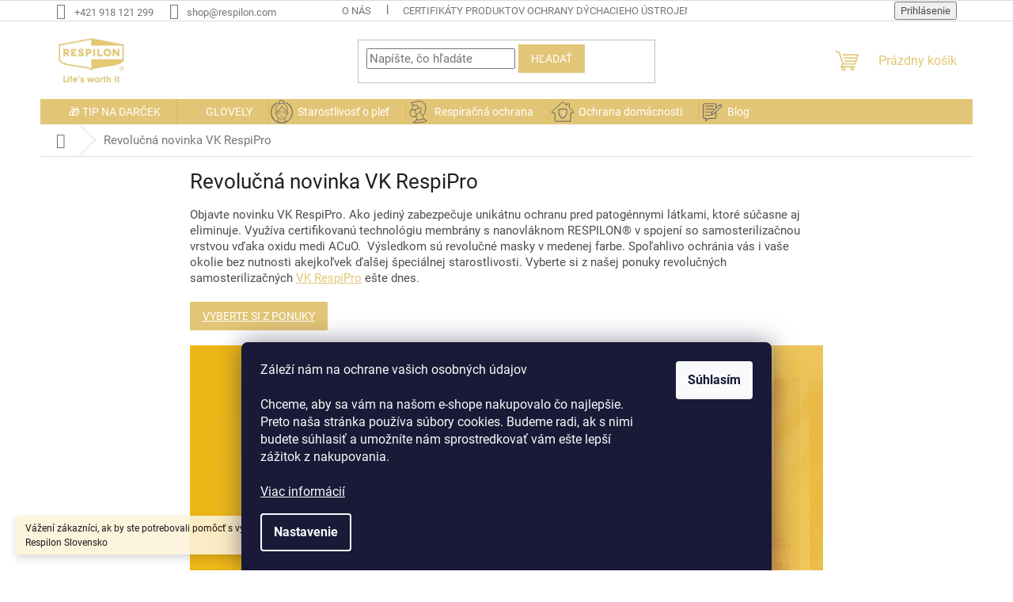

--- FILE ---
content_type: text/html; charset=utf-8
request_url: https://shop.respilon.sk/vk/
body_size: 21865
content:
<!doctype html><html lang="sk" dir="ltr" class="header-background-light external-fonts-loaded"><head><meta charset="utf-8" /><meta name="viewport" content="width=device-width,initial-scale=1" /><title>Revolučná novinka VK RespiPro</title><link rel="preconnect" href="https://cdn.myshoptet.com" /><link rel="dns-prefetch" href="https://cdn.myshoptet.com" /><link rel="preload" href="https://cdn.myshoptet.com/prj/dist/master/cms/libs/jquery/jquery-1.11.3.min.js" as="script" /><link href="https://cdn.myshoptet.com/prj/dist/master/cms/templates/frontend_templates/shared/css/font-face/roboto.css" rel="stylesheet"><link href="https://cdn.myshoptet.com/prj/dist/master/shop/dist/font-shoptet-11.css.62c94c7785ff2cea73b2.css" rel="stylesheet"><script>
dataLayer = [];
dataLayer.push({'shoptet' : {
    "pageId": 813,
    "pageType": "article",
    "currency": "EUR",
    "currencyInfo": {
        "decimalSeparator": ",",
        "exchangeRate": 1,
        "priceDecimalPlaces": 2,
        "symbol": "\u20ac",
        "symbolLeft": 1,
        "thousandSeparator": " "
    },
    "language": "sk",
    "projectId": 374719,
    "cartInfo": {
        "id": null,
        "freeShipping": false,
        "freeShippingFrom": 60,
        "leftToFreeGift": {
            "formattedPrice": "\u20ac0",
            "priceLeft": 0
        },
        "freeGift": false,
        "leftToFreeShipping": {
            "priceLeft": 60,
            "dependOnRegion": 0,
            "formattedPrice": "\u20ac60"
        },
        "discountCoupon": [],
        "getNoBillingShippingPrice": {
            "withoutVat": 0,
            "vat": 0,
            "withVat": 0
        },
        "cartItems": [],
        "taxMode": "ORDINARY"
    },
    "cart": [],
    "customer": {
        "priceRatio": 1,
        "priceListId": 1,
        "groupId": null,
        "registered": false,
        "mainAccount": false
    }
}});
dataLayer.push({'cookie_consent' : {
    "marketing": "denied",
    "analytics": "denied"
}});
document.addEventListener('DOMContentLoaded', function() {
    shoptet.consent.onAccept(function(agreements) {
        if (agreements.length == 0) {
            return;
        }
        dataLayer.push({
            'cookie_consent' : {
                'marketing' : (agreements.includes(shoptet.config.cookiesConsentOptPersonalisation)
                    ? 'granted' : 'denied'),
                'analytics': (agreements.includes(shoptet.config.cookiesConsentOptAnalytics)
                    ? 'granted' : 'denied')
            },
            'event': 'cookie_consent'
        });
    });
});
</script>

<!-- Google Tag Manager -->
<script>(function(w,d,s,l,i){w[l]=w[l]||[];w[l].push({'gtm.start':
new Date().getTime(),event:'gtm.js'});var f=d.getElementsByTagName(s)[0],
j=d.createElement(s),dl=l!='dataLayer'?'&l='+l:'';j.async=true;j.src=
'https://www.googletagmanager.com/gtm.js?id='+i+dl;f.parentNode.insertBefore(j,f);
})(window,document,'script','dataLayer','GTM-5HK377T');</script>
<!-- End Google Tag Manager -->

<meta property="og:type" content="website"><meta property="og:site_name" content="shop.respilon.sk"><meta property="og:url" content="https://shop.respilon.sk/vk/"><meta property="og:title" content="Revolučná novinka VK RespiPro"><meta name="author" content="Respilon"><meta name="web_author" content="Shoptet.sk"><meta name="dcterms.rightsHolder" content="shop.respilon.sk"><meta name="robots" content="index,follow"><meta property="og:image" content="https://cdn.myshoptet.com/usr/shop.respilon.sk/user/logos/logo_respilon_(002).jpg?t=1768726505"><meta property="og:description" content="Objavte novinku VK RespiPro. Ako jediný zabezpečuje unikátnu ochranu pred patogénnymi látkami, ktoré súčasne aj eliminuje. Využíva certifikovanú technológiu membrány s nanovláknom RESPILON® v spojení so samosterilizačnou vrstvou vďaka oxidu medi ACuO.  Výsledkom sú revolučné masky v medenej farbe. Spoľahlivo ochránia…"><meta name="description" content="Objavte novinku VK RespiPro. Ako jediný zabezpečuje unikátnu ochranu pred patogénnymi látkami, ktoré súčasne aj eliminuje. Využíva certifikovanú technológiu membrány s nanovláknom RESPILON® v spojení so samosterilizačnou vrstvou vďaka oxidu medi ACuO.  Výsledkom sú revolučné masky v medenej farbe. Spoľahlivo ochránia…"><style>:root {--color-primary: #e2c576;--color-primary-h: 44;--color-primary-s: 65%;--color-primary-l: 67%;--color-primary-hover: #000000;--color-primary-hover-h: 0;--color-primary-hover-s: 0%;--color-primary-hover-l: 0%;--color-secondary: #e2c576;--color-secondary-h: 44;--color-secondary-s: 65%;--color-secondary-l: 67%;--color-secondary-hover: #000000;--color-secondary-hover-h: 0;--color-secondary-hover-s: 0%;--color-secondary-hover-l: 0%;--color-tertiary: #e2c576;--color-tertiary-h: 44;--color-tertiary-s: 65%;--color-tertiary-l: 67%;--color-tertiary-hover: #e2c576;--color-tertiary-hover-h: 44;--color-tertiary-hover-s: 65%;--color-tertiary-hover-l: 67%;--color-header-background: #ffffff;--template-font: "Roboto";--template-headings-font: "Roboto";--header-background-url: none;--cookies-notice-background: #1A1937;--cookies-notice-color: #F8FAFB;--cookies-notice-button-hover: #f5f5f5;--cookies-notice-link-hover: #27263f;--templates-update-management-preview-mode-content: "Náhľad aktualizácií šablóny je aktívny pre váš prehliadač."}</style>
    
    <link href="https://cdn.myshoptet.com/prj/dist/master/shop/dist/main-11.less.fcb4a42d7bd8a71b7ee2.css" rel="stylesheet" />
                <link href="https://cdn.myshoptet.com/prj/dist/master/shop/dist/mobile-header-v1-11.less.1ee105d41b5f713c21aa.css" rel="stylesheet" />
    
    <script>var shoptet = shoptet || {};</script>
    <script src="https://cdn.myshoptet.com/prj/dist/master/shop/dist/main-3g-header.js.05f199e7fd2450312de2.js"></script>
<!-- User include --><!-- api 491(143) html code header -->
<link rel="stylesheet" href="https://cdn.myshoptet.com/usr/api2.dklab.cz/user/documents/_doplnky/doprava/374719/12/374719_12.css" type="text/css" /><style>
        :root {
            --dklab-background-color: #000000;
            --dklab-foreground-color: #FFFFFF;
            --dklab-transport-background-color: #E2C576;
            --dklab-transport-foreground-color: #FFFFFF;
            --dklab-gift-background-color: #000000;
            --dklab-gift-foreground-color: #FFFFFF;
        }</style>
<!-- api 1004(637) html code header -->
<script>
                /* Ellity */      
                /* Compatibility */
                     
      window.mehub = window.mehub || {};
      window.mehub.bonus = {
        businessId: '8b562613-79d1-4536-8aa5-be9986fc8beb',
        addonId: '5a676b73-0c0c-49f0-b3c4-5f926b1e14c7'
      }
    
                /* Latest */
                           
      window.ellity = window.ellity || {};
      window.ellity.bonus = {
        businessId: '8b562613-79d1-4536-8aa5-be9986fc8beb',
        addonId: '5a676b73-0c0c-49f0-b3c4-5f926b1e14c7'
      }
    
                /* Extensions */
                
                </script>
<!-- service 417(71) html code header -->
<style>
@media screen and (max-width: 767px) {
body.sticky-mobile:not(.paxio-merkur):not(.venus) .dropdown {display: none !important;}
body.sticky-mobile:not(.paxio-merkur):not(.venus) .languagesMenu{right: 98px; position: absolute;}
body.sticky-mobile:not(.paxio-merkur):not(.venus) .languagesMenu .caret{display: none !important;}
body.sticky-mobile:not(.paxio-merkur):not(.venus) .languagesMenu.open .languagesMenu__content {display: block;right: 0;left: auto;}
.template-12 #header .site-name {max-width: 40% !important;}
}
@media screen and (-ms-high-contrast: active), (-ms-high-contrast: none) {
.template-12 #header {position: fixed; width: 100%;}
.template-12 #content-wrapper.content-wrapper{padding-top: 80px;}
}
.sticky-mobile #header-image{display: none;}
@media screen and (max-width: 640px) {
.template-04.sticky-mobile #header-cart{position: fixed;top: 3px;right: 92px;}
.template-04.sticky-mobile #header-cart::before {font-size: 32px;}
.template-04.sticky-mobile #header-cart strong{display: none;}
}
@media screen and (min-width: 641px) {
.dklabGarnet #main-wrapper {overflow: visible !important;}
}
.dklabGarnet.sticky-mobile #logo img {top: 0 !important;}
@media screen and (min-width: 768px){
.top-navigation-bar .site-name {display: none;}
}
/*NOVÁ VERZE MOBILNÍ HLAVIČKY*/
@media screen and (max-width: 767px){
.scrolled-down body:not(.ordering-process):not(.search-window-visible) .top-navigation-bar {transform: none !important;}
.scrolled-down body:not(.ordering-process):not(.search-window-visible) #header .site-name {transform: none !important;}
.scrolled-down body:not(.ordering-process):not(.search-window-visible) #header .cart-count {transform: none !important;}
.scrolled-down #header {transform: none !important;}

body.template-11.mobile-header-version-1:not(.paxio-merkur):not(.venus) .top-navigation-bar .site-name{display: none !important;}
body.template-11.mobile-header-version-1:not(.paxio-merkur):not(.venus) #header .cart-count {top: -39px !important;position: absolute !important;}
.template-11.sticky-mobile.mobile-header-version-1 .responsive-tools > a[data-target="search"] {visibility: visible;}
.template-12.mobile-header-version-1 #header{position: fixed !important;}
.template-09.mobile-header-version-1.sticky-mobile .top-nav .subnav-left {visibility: visible;}
}

/*Disco*/
@media screen and (min-width: 768px){
.template-13:not(.jupiter) #header, .template-14 #header{position: sticky;top: 0;z-index: 8;}
.template-14.search-window-visible #header{z-index: 9999;}
body.navigation-hovered::before {z-index: 7;}
/*
.template-13 .top-navigation-bar{z-index: 10000;}
.template-13 .popup-widget {z-index: 10001;}
*/
.scrolled .template-13 #header, .scrolled .template-14 #header{box-shadow: 0 2px 10px rgba(0,0,0,0.1);}
.search-focused::before{z-index: 8;}
.top-navigation-bar{z-index: 9;position: relative;}
.paxio-merkur.top-navigation-menu-visible #header .search-form .form-control {z-index: 1;}
.paxio-merkur.top-navigation-menu-visible .search-form::before {z-index: 1;}
.scrolled .popup-widget.cart-widget {position: fixed;top: 68px !important;}

/* MERKUR */
.paxio-merkur.sticky-mobile.template-11 #oblibeneBtn{line-height: 70px !important;}
}


/* VENUS */
@media screen and (min-width: 768px){
.venus.sticky-mobile:not(.ordering-process) #header {position: fixed !important;width: 100%;transform: none !important;translate: none !important;box-shadow: 0 2px 10px rgba(0,0,0,0.1);visibility: visible !important;opacity: 1 !important;}
.venus.sticky-mobile:not(.ordering-process) .overall-wrapper{padding-top: 160px;}
.venus.sticky-mobile.type-index:not(.ordering-process) .overall-wrapper{padding-top: 85px;}
.venus.sticky-mobile:not(.ordering-process) #content-wrapper.content-wrapper {padding-top: 0 !important;}
}
@media screen and (max-width: 767px){
.template-14 .top-navigation-bar > .site-name{display: none !important;}
.template-14 #header .header-top .header-top-wrapper .site-name{margin: 0;}
}
/* JUPITER */
@media screen and (max-width: 767px){
.scrolled-down body.jupiter:not(.ordering-process):not(.search-window-visible) #header .site-name {-webkit-transform: translateX(-50%) !important;transform: translateX(-50%) !important;}
}
@media screen and (min-width: 768px){
.jupiter.sticky-header #header::after{display: none;}
.jupiter.sticky-header #header{position: fixed; top: 0; width: 100%;z-index: 99;}
.jupiter.sticky-header.ordering-process #header{position: relative;}
.jupiter.sticky-header .overall-wrapper{padding-top: 182px;}
.jupiter.sticky-header.ordering-process .overall-wrapper{padding-top: 0;}
.jupiter.sticky-header #header .header-top {height: 80px;}
}
</style>
<!-- service 1004(637) html code header -->
<script src="https://mehub-framework.web.app/main.bundle.js?v=1"></script>
<!-- service 421(75) html code header -->
<style>
body:not(.template-07):not(.template-09):not(.template-10):not(.template-11):not(.template-12):not(.template-13):not(.template-14) #return-to-top i::before {content: 'a';}
#return-to-top i:before {content: '\e911';}
#return-to-top {
z-index: 99999999;
    position: fixed;
    bottom: 45px;
    right: 20px;
background: rgba(0, 0, 0, 0.7);
    width: 50px;
    height: 50px;
    display: block;
    text-decoration: none;
    -webkit-border-radius: 35px;
    -moz-border-radius: 35px;
    border-radius: 35px;
    display: none;
    -webkit-transition: all 0.3s linear;
    -moz-transition: all 0.3s ease;
    -ms-transition: all 0.3s ease;
    -o-transition: all 0.3s ease;
    transition: all 0.3s ease;
}
#return-to-top i {color: #fff;margin: -10px 0 0 -10px;position: relative;left: 50%;top: 50%;font-size: 19px;-webkit-transition: all 0.3s ease;-moz-transition: all 0.3s ease;-ms-transition: all 0.3s ease;-o-transition: all 0.3s ease;transition: all 0.3s ease;height: 20px;width: 20px;text-align: center;display: block;font-style: normal;}
#return-to-top:hover {
    background: rgba(0, 0, 0, 0.9);
}
#return-to-top:hover i {
    color: #fff;
}
.icon-chevron-up::before {
font-weight: bold;
}
.ordering-process #return-to-top{display: none !important;}
</style>
<!-- project html code header -->
<link type="text/css" rel="stylesheet" media="screen" href="/user/documents/upload/DMupravy/FAQ.css?2" />

<link type="text/css" rel="stylesheet" media="screen" href="https://shop.respilon.sk/user/documents/upload/DMupravy/respilon_sk (1).css" />

<meta name="facebook-domain-verification" content="30iov86wjh9hinrqfrcs2yjshls28t" />

<style>
.in-index .news-item:nth-child(n+4) {
    display: none !important;
}

#newsWrapper {
    display: flex;
    flex-wrap: wrap;
    justify-content: left;
    align-content: center;
}

#newsWrapper .news-item {
    display: flex;
    flex-wrap: wrap;
    flex-direction: column;
    transition: 300ms;
    overflow: hidden;
}

#newsWrapper .news-item img {
    transition: 300ms;
}

#newsWrapper .news-item:hover img {
    transform: scale(1.25);
}

#newsWrapper .news-item time {
    display: none;
}

#newsWrapper .news-item .text {
    text-align: left;
    margin: 10px 0;
    justify-content: space-between;
}

#newsWrapper .news-item .text a {
    text-decoration: none;
}

.news-item .image {
    width: 100%;
    margin: 0 !important;
    overflow: hidden;
}

.showall-cstm {
  text-align: center;
}

@media (max-width: 992px) {
    #newsWrapper .news-item {
        width: 100%;
        margin-bottom: 40px;
    }
}

@media (min-width: 992px) and (max-width: 1200px) {
    #newsWrapper .news-item {
        width: calc(50% - (10px / 2));
        margin-bottom: 40px;
    }
    #newsWrapper .news-item:nth-child(odd) {
        margin-right: 5px;
    }
    #newsWrapper .news-item:nth-child(even) {
        margin-left: 5px;
    }
}

@media (min-width: 1200px) {
    #newsWrapper .news-item {
        width: calc(33.3333% - (40px / 3));
        margin-bottom: 40px;
    }
    #newsWrapper .news-item:nth-child(3n+2) {
        margin-right: 20px;
        margin-left: 20px;
    }
}



.blogpost-cstm.sidebar-cstm .fotobox>div:nth-child(odd):not(.foto) {
    padding-left: 0;
}

.blogpost-cstm.sidebar-cstm .fotobox>div:nth-child(even):not(.foto) {
    padding-right: 0;
}

.blogpost-cstm h1,
.blogpost-cstm h2,
.blogpost-cstm h3,
.news-item-detail h1 {
    color: var(--color-primary);
    font-weight: 550;
}

.news-item time, 
.news-item-detail time {
    display: none;
}

.in-blog .content-inner,
.in-na-hory-jedine-s-r-shieldem .content-inner {
    max-width: 100%;
}

.fotobox>div>.pchide {
    margin-bottom: 19px;
}

.fotobox.row {
    display: flex;
    flex-wrap: wrap;
    flex-direction: row;
    align-items: center;
}

.fotobox img {
    width: 100%;
}

.fotobox>div {
    padding: 0;
}

@media (min-width: 992px) {
    .fotobox>div:not(.foto) {
        padding: 55px;
    }

    .fotobox.text>div {
        padding: 20px;
    }

    .fotobox h2,
    .fotobox h3 {
        padding-top: 0 !important;
    }

    .fotobox.row {
        margin: 0;
    }
}

.boxes {
    margin: 19px 0;
    display: block;
}

.blogpost-cstm h3 {
    font-size: 20px !important;
} 

@media (max-width: 992px) {
    .fotobox {
        flex-direction: column;
    }

    .fotobox>.foto{
        order: 5;
        margin-bottom: 19px;
    }

    .fotobox>div.pchide {
        margin-bottom: 19px;
    }
}

.gold-around {
    margin: 59px auto;
    padding: 0 20px;
    text-align: center;
    width: fit-content !important;
    border: 2.5px var(--color-primary);
    border-style: none solid;
}

@media (max-width: 992px) {
    .fotobox.row {
        margin: 0 !important;
    }
    
    .blogpost-cstm.sidebar-cstm .fotobox>div {
        padding: 0;
    }
}

.cstm-side-photo {
    display: flex;
    flex-wrap: wrap;
    flex-direction: row;
    justify-content: space-evenly;
    padding: 20px 0 39px 0;
}

@media (max-width: 992px) {
    .mobhide {
        display: none !important;
    }
    .cstm-side-photo div {
        width: 50%;
        padding: 5px;
    }
    .cstm-side-photo h3 {
        font-size: 15px;
    }
    .blog-flex > div {
        padding: 5px 0;
    }
}

@media (min-width: 992px) {
    .pchide {
        display: none;
    }
    .cstm-side-photo div {
        width: 25%;
    }
    .blog-flex > div {
        padding: 5px;
    }
}

.btn-cstm-blog {
    display: flex;
    justify-content: center;
}

.in-blog .blue {
    color: var(--color-primary);
}

.in-blog .grey {
    color: var(--color-primary);
}

.cstm-side-photo h3 {
    font-weight: 550;
    text-align: center;
    margin-top: 0;
}

.btn-cstm-blog {
    padding: 15px 0;
}

.btn-cstm-blog a {
    padding: 10px 25px;
    font-size: 18px;
}

.news-item-detail > h1 {
    text-align: center;
}

.blog-flex {
    display: flex;
    flex-wrap: wrap;
    flex-direction: row;
    padding: 20px 0 39px 0;
}

.blog-flex > div {
    display: flex;
}

.blog-flex > div > div {
    height: auto;
    margin: auto;
}

.blog-over-flex {
    padding: 0px;
}

.blog-flex .col-xs-4 {
    padding: 0px;
}

@media (max-width: 375px) {
    .blog-flex > div {
        width: 100%;
    }
    .blog-flex img {
        max-width: 75px !important;
    }
    .blog-flex .col-xs-4 {
        width: fit-content !important;
    }
    .blog-flex > div > div {
        padding: 10px;
    }
}

.blogpost-cstm h3 {
    margin: 0;
    padding: 1em 0;
}

.flag.flag-discount {background-color: #4D9324;}


#header ul.menu-level-1 li a[href="/ochrana-domacnosti/"]:before { 
    background: url('/user/documents/upload/Menu/ochrana_domacnosti.svg') no-repeat center;
}

#header ul.menu-level-1 li a[href="/respiracna-ochrana/"]:before {
    background: url('/user/documents/upload/Menu/respiracni_ochrana.svg') no-repeat center;
}

#header ul.menu-level-1 li a[href="/respibeauty/"]:before {
    background: url('/user/documents/upload/Menu/pece_o_plet.svg') no-repeat center;
}


</style>


<!-- /User include --><link rel="shortcut icon" href="/favicon.ico" type="image/x-icon" /><link rel="canonical" href="https://shop.respilon.sk/vk/" />    <script>
        var _hwq = _hwq || [];
        _hwq.push(['setKey', '2B526F2F7695A12721BCDFD43298AA90']);
        _hwq.push(['setTopPos', '140']);
        _hwq.push(['showWidget', '21']);
        (function() {
            var ho = document.createElement('script');
            ho.src = 'https://sk.im9.cz/direct/i/gjs.php?n=wdgt&sak=2B526F2F7695A12721BCDFD43298AA90';
            var s = document.getElementsByTagName('script')[0]; s.parentNode.insertBefore(ho, s);
        })();
    </script>
<script>!function(){var t={9196:function(){!function(){var t=/\[object (Boolean|Number|String|Function|Array|Date|RegExp)\]/;function r(r){return null==r?String(r):(r=t.exec(Object.prototype.toString.call(Object(r))))?r[1].toLowerCase():"object"}function n(t,r){return Object.prototype.hasOwnProperty.call(Object(t),r)}function e(t){if(!t||"object"!=r(t)||t.nodeType||t==t.window)return!1;try{if(t.constructor&&!n(t,"constructor")&&!n(t.constructor.prototype,"isPrototypeOf"))return!1}catch(t){return!1}for(var e in t);return void 0===e||n(t,e)}function o(t,r,n){this.b=t,this.f=r||function(){},this.d=!1,this.a={},this.c=[],this.e=function(t){return{set:function(r,n){u(c(r,n),t.a)},get:function(r){return t.get(r)}}}(this),i(this,t,!n);var e=t.push,o=this;t.push=function(){var r=[].slice.call(arguments,0),n=e.apply(t,r);return i(o,r),n}}function i(t,n,o){for(t.c.push.apply(t.c,n);!1===t.d&&0<t.c.length;){if("array"==r(n=t.c.shift()))t:{var i=n,a=t.a;if("string"==r(i[0])){for(var f=i[0].split("."),s=f.pop(),p=(i=i.slice(1),0);p<f.length;p++){if(void 0===a[f[p]])break t;a=a[f[p]]}try{a[s].apply(a,i)}catch(t){}}}else if("function"==typeof n)try{n.call(t.e)}catch(t){}else{if(!e(n))continue;for(var l in n)u(c(l,n[l]),t.a)}o||(t.d=!0,t.f(t.a,n),t.d=!1)}}function c(t,r){for(var n={},e=n,o=t.split("."),i=0;i<o.length-1;i++)e=e[o[i]]={};return e[o[o.length-1]]=r,n}function u(t,o){for(var i in t)if(n(t,i)){var c=t[i];"array"==r(c)?("array"==r(o[i])||(o[i]=[]),u(c,o[i])):e(c)?(e(o[i])||(o[i]={}),u(c,o[i])):o[i]=c}}window.DataLayerHelper=o,o.prototype.get=function(t){var r=this.a;t=t.split(".");for(var n=0;n<t.length;n++){if(void 0===r[t[n]])return;r=r[t[n]]}return r},o.prototype.flatten=function(){this.b.splice(0,this.b.length),this.b[0]={},u(this.a,this.b[0])}}()}},r={};function n(e){var o=r[e];if(void 0!==o)return o.exports;var i=r[e]={exports:{}};return t[e](i,i.exports,n),i.exports}n.n=function(t){var r=t&&t.__esModule?function(){return t.default}:function(){return t};return n.d(r,{a:r}),r},n.d=function(t,r){for(var e in r)n.o(r,e)&&!n.o(t,e)&&Object.defineProperty(t,e,{enumerable:!0,get:r[e]})},n.o=function(t,r){return Object.prototype.hasOwnProperty.call(t,r)},function(){"use strict";n(9196)}()}();</script>    <!-- Global site tag (gtag.js) - Google Analytics -->
    <script async src="https://www.googletagmanager.com/gtag/js?id=G-L5XHQ88G13"></script>
    <script>
        
        window.dataLayer = window.dataLayer || [];
        function gtag(){dataLayer.push(arguments);}
        

                    console.debug('default consent data');

            gtag('consent', 'default', {"ad_storage":"denied","analytics_storage":"denied","ad_user_data":"denied","ad_personalization":"denied","wait_for_update":500});
            dataLayer.push({
                'event': 'default_consent'
            });
        
        gtag('js', new Date());

        
                gtag('config', 'G-L5XHQ88G13', {"groups":"GA4","send_page_view":false,"content_group":"article","currency":"EUR","page_language":"sk"});
        
                gtag('config', 'AW-528157726', {"allow_enhanced_conversions":true});
        
        
        
        
        
                    gtag('event', 'page_view', {"send_to":"GA4","page_language":"sk","content_group":"article","currency":"EUR"});
        
        
        
        
        
        
        
        
        
        
        
        
        
        document.addEventListener('DOMContentLoaded', function() {
            if (typeof shoptet.tracking !== 'undefined') {
                for (var id in shoptet.tracking.bannersList) {
                    gtag('event', 'view_promotion', {
                        "send_to": "UA",
                        "promotions": [
                            {
                                "id": shoptet.tracking.bannersList[id].id,
                                "name": shoptet.tracking.bannersList[id].name,
                                "position": shoptet.tracking.bannersList[id].position
                            }
                        ]
                    });
                }
            }

            shoptet.consent.onAccept(function(agreements) {
                if (agreements.length !== 0) {
                    console.debug('gtag consent accept');
                    var gtagConsentPayload =  {
                        'ad_storage': agreements.includes(shoptet.config.cookiesConsentOptPersonalisation)
                            ? 'granted' : 'denied',
                        'analytics_storage': agreements.includes(shoptet.config.cookiesConsentOptAnalytics)
                            ? 'granted' : 'denied',
                                                                                                'ad_user_data': agreements.includes(shoptet.config.cookiesConsentOptPersonalisation)
                            ? 'granted' : 'denied',
                        'ad_personalization': agreements.includes(shoptet.config.cookiesConsentOptPersonalisation)
                            ? 'granted' : 'denied',
                        };
                    console.debug('update consent data', gtagConsentPayload);
                    gtag('consent', 'update', gtagConsentPayload);
                    dataLayer.push(
                        { 'event': 'update_consent' }
                    );
                }
            });
        });
    </script>
</head><body class="desktop id-813 in-vk template-11 type-page one-column-body columns-3 ums_forms_redesign--off ums_a11y_category_page--on ums_discussion_rating_forms--off ums_flags_display_unification--on ums_a11y_login--on mobile-header-version-1"><noscript>
    <style>
        #header {
            padding-top: 0;
            position: relative !important;
            top: 0;
        }
        .header-navigation {
            position: relative !important;
        }
        .overall-wrapper {
            margin: 0 !important;
        }
        body:not(.ready) {
            visibility: visible !important;
        }
    </style>
    <div class="no-javascript">
        <div class="no-javascript__title">Musíte zmeniť nastavenie vášho prehliadača</div>
        <div class="no-javascript__text">Pozrite sa na: <a href="https://www.google.com/support/bin/answer.py?answer=23852">Ako povoliť JavaScript vo vašom prehliadači</a>.</div>
        <div class="no-javascript__text">Ak používate software na blokovanie reklám, možno bude potrebné, aby ste povolili JavaScript z tejto stránky.</div>
        <div class="no-javascript__text">Ďakujeme.</div>
    </div>
</noscript>

<!-- Google Tag Manager (noscript) -->
<noscript><iframe src="https://www.googletagmanager.com/ns.html?id=GTM-5HK377T"
height="0" width="0" style="display:none;visibility:hidden"></iframe></noscript>
<!-- End Google Tag Manager (noscript) -->

    <div class="siteCookies siteCookies--bottom siteCookies--dark js-siteCookies" role="dialog" data-testid="cookiesPopup" data-nosnippet>
        <div class="siteCookies__form">
            <div class="siteCookies__content">
                <div class="siteCookies__text">
                    Záleží nám na ochrane vašich osobných údajov<br /> <br /> Chceme, aby sa vám na našom e-shope nakupovalo čo najlepšie. Preto naša stránka používa súbory cookies. Budeme radi, ak s nimi budete súhlasiť a umožníte nám sprostredkovať vám ešte lepší zážitok z nakupovania.<br /><br /><a href="https://shop.respilon.sk/podmienky-ochrany-osobnych-udajov/">Viac informácií</a>
                </div>
                <p class="siteCookies__links">
                    <button class="siteCookies__link js-cookies-settings" aria-label="Nastavenia cookies" data-testid="cookiesSettings">Nastavenie</button>
                </p>
            </div>
            <div class="siteCookies__buttonWrap">
                                <button class="siteCookies__button js-cookiesConsentSubmit" value="all" aria-label="Prijať cookies" data-testid="buttonCookiesAccept">Súhlasím</button>
            </div>
        </div>
        <script>
            document.addEventListener("DOMContentLoaded", () => {
                const siteCookies = document.querySelector('.js-siteCookies');
                document.addEventListener("scroll", shoptet.common.throttle(() => {
                    const st = document.documentElement.scrollTop;
                    if (st > 1) {
                        siteCookies.classList.add('siteCookies--scrolled');
                    } else {
                        siteCookies.classList.remove('siteCookies--scrolled');
                    }
                }, 100));
            });
        </script>
    </div>
<a href="#content" class="skip-link sr-only">Prejsť na obsah</a><div class="overall-wrapper"><div class="site-msg information"><div class="container"><div class="text">Vážení zákazníci, ak by ste potrebovali pomôcť s výberom sme tu pre vás. Respilon Slovensko</div><div class="close js-close-information-msg"></div></div></div><div class="user-action"><div class="container">
    <div class="user-action-in">
                    <div id="login" class="user-action-login popup-widget login-widget" role="dialog" aria-labelledby="loginHeading">
        <div class="popup-widget-inner">
                            <h2 id="loginHeading">Prihlásenie k vášmu účtu</h2><div id="customerLogin"><form action="/action/Customer/Login/" method="post" id="formLoginIncluded" class="csrf-enabled formLogin" data-testid="formLogin"><input type="hidden" name="referer" value="" /><div class="form-group"><div class="input-wrapper email js-validated-element-wrapper no-label"><input type="email" name="email" class="form-control" autofocus placeholder="E-mailová adresa (napr. jan@novak.sk)" data-testid="inputEmail" autocomplete="email" required /></div></div><div class="form-group"><div class="input-wrapper password js-validated-element-wrapper no-label"><input type="password" name="password" class="form-control" placeholder="Heslo" data-testid="inputPassword" autocomplete="current-password" required /><span class="no-display">Nemôžete vyplniť toto pole</span><input type="text" name="surname" value="" class="no-display" /></div></div><div class="form-group"><div class="login-wrapper"><button type="submit" class="btn btn-secondary btn-text btn-login" data-testid="buttonSubmit">Prihlásiť sa</button><div class="password-helper"><a href="/registracia/" data-testid="signup" rel="nofollow">Nová registrácia</a><a href="/klient/zabudnute-heslo/" rel="nofollow">Zabudnuté heslo</a></div></div></div></form>
</div>                    </div>
    </div>

                            <div id="cart-widget" class="user-action-cart popup-widget cart-widget loader-wrapper" data-testid="popupCartWidget" role="dialog" aria-hidden="true">
    <div class="popup-widget-inner cart-widget-inner place-cart-here">
        <div class="loader-overlay">
            <div class="loader"></div>
        </div>
    </div>

    <div class="cart-widget-button">
        <a href="/kosik/" class="btn btn-conversion" id="continue-order-button" rel="nofollow" data-testid="buttonNextStep">Pokračovať do košíka</a>
    </div>
</div>
            </div>
</div>
</div><div class="top-navigation-bar" data-testid="topNavigationBar">

    <div class="container">

        <div class="top-navigation-contacts">
            <strong>Zákaznícka podpora:</strong><a href="tel:+421918121299" class="project-phone" aria-label="Zavolať na +421918121299" data-testid="contactboxPhone"><span>+421 918 121 299</span></a><a href="mailto:shop@respilon.com" class="project-email" data-testid="contactboxEmail"><span>shop@respilon.com</span></a>        </div>

                            <div class="top-navigation-menu">
                <div class="top-navigation-menu-trigger"></div>
                <ul class="top-navigation-bar-menu">
                                            <li class="top-navigation-menu-item-966">
                            <a href="/o-nas/" target="blank">O nás</a>
                        </li>
                                            <li class="top-navigation-menu-item-786">
                            <a href="/certifikaty-nasich-produktov-/">Certifikáty produktov ochrany dýchacieho ústrojenstva</a>
                        </li>
                                            <li class="top-navigation-menu-item-825">
                            <a href="/casto-kladene-otazky/">FAQ</a>
                        </li>
                                            <li class="top-navigation-menu-item-external-39">
                            <a href="https://shop.respilon.sk/membrana-respilon/" target="blank">Nanomembrána RESPILON</a>
                        </li>
                                            <li class="top-navigation-menu-item--51">
                            <a href="/hodnotenie-obchodu/">Hodnotenie obchodu</a>
                        </li>
                                            <li class="top-navigation-menu-item-39">
                            <a href="/obchodne-podmienky/">Obchodné podmienky</a>
                        </li>
                                            <li class="top-navigation-menu-item-691">
                            <a href="/podmienky-ochrany-osobnych-udajov/">GDPR</a>
                        </li>
                                            <li class="top-navigation-menu-item-29">
                            <a href="/kontakty/">Kontakty</a>
                        </li>
                                            <li class="top-navigation-menu-item-915">
                            <a href="/pravidla-predaja--1-1-zadarmo/" target="blank">Pravidlá predaja „1 + 1 / 2 + 1 zadarmo“</a>
                        </li>
                                            <li class="top-navigation-menu-item-920">
                            <a href="/bonus-program/" target="blank">Bonusový program</a>
                        </li>
                                    </ul>
                <ul class="top-navigation-bar-menu-helper"></ul>
            </div>
        
        <div class="top-navigation-tools">
            <div class="responsive-tools">
                <a href="#" class="toggle-window" data-target="search" aria-label="Hľadať" data-testid="linkSearchIcon"></a>
                                                            <a href="#" class="toggle-window" data-target="login"></a>
                                                    <a href="#" class="toggle-window" data-target="navigation" aria-label="Menu" data-testid="hamburgerMenu"></a>
            </div>
                        <button class="top-nav-button top-nav-button-login toggle-window" type="button" data-target="login" aria-haspopup="dialog" aria-controls="login" aria-expanded="false" data-testid="signin"><span>Prihlásenie</span></button>        </div>

    </div>

</div>
<header id="header"><div class="container navigation-wrapper">
    <div class="header-top">
        <div class="site-name-wrapper">
            <div class="site-name"><a href="/" data-testid="linkWebsiteLogo"><img src="https://cdn.myshoptet.com/usr/shop.respilon.sk/user/logos/logo_respilon_(002).jpg" alt="Respilon" fetchpriority="low" /></a></div>        </div>
        <div class="search" itemscope itemtype="https://schema.org/WebSite">
            <meta itemprop="headline" content="Revolučná novinka VK RespiPro"/><meta itemprop="url" content="https://shop.respilon.sk"/><meta itemprop="text" content="Objavte novinku VK RespiPro. Ako jediný zabezpečuje unikátnu ochranu pred patogénnymi látkami, ktoré súčasne aj eliminuje. Využíva certifikovanú technológiu membrány s nanovláknom RESPILON® v spojení so samosterilizačnou vrstvou vďaka oxidu medi ACuO. &amp;amp;nbsp;Výsledkom sú revolučné masky v medenej farbe...."/>            <form action="/action/ProductSearch/prepareString/" method="post"
    id="formSearchForm" class="search-form compact-form js-search-main"
    itemprop="potentialAction" itemscope itemtype="https://schema.org/SearchAction" data-testid="searchForm">
    <fieldset>
        <meta itemprop="target"
            content="https://shop.respilon.sk/vyhladavanie/?string={string}"/>
        <input type="hidden" name="language" value="sk"/>
        
            
<input
    type="search"
    name="string"
        class="query-input form-control search-input js-search-input"
    placeholder="Napíšte, čo hľadáte"
    autocomplete="off"
    required
    itemprop="query-input"
    aria-label="Vyhľadávanie"
    data-testid="searchInput"
>
            <button type="submit" class="btn btn-default" data-testid="searchBtn">Hľadať</button>
        
    </fieldset>
</form>
        </div>
        <div class="navigation-buttons">
                
    <a href="/kosik/" class="btn btn-icon toggle-window cart-count" data-target="cart" data-hover="true" data-redirect="true" data-testid="headerCart" rel="nofollow" aria-haspopup="dialog" aria-expanded="false" aria-controls="cart-widget">
        
                <span class="sr-only">Nákupný košík</span>
        
            <span class="cart-price visible-lg-inline-block" data-testid="headerCartPrice">
                                    Prázdny košík                            </span>
        
    
            </a>
        </div>
    </div>
    <nav id="navigation" aria-label="Hlavné menu" data-collapsible="true"><div class="navigation-in menu"><ul class="menu-level-1" role="menubar" data-testid="headerMenuItems"><li class="menu-item-948" role="none"><a href="/---tip-na-darcek/" data-testid="headerMenuItem" role="menuitem" aria-expanded="false"><b>🎁 TIP NA DARČEK</b></a></li>
<li class="menu-item-945" role="none"><a href="/glovely/" data-testid="headerMenuItem" role="menuitem" aria-expanded="false"><b>GLOVELY</b></a></li>
<li class="menu-item-912" role="none"><a href="/respibeauty/" data-testid="headerMenuItem" role="menuitem" aria-expanded="false"><b>Starostlivosť o pleť</b></a></li>
<li class="menu-item-745" role="none"><a href="/respiracna-ochrana/" data-testid="headerMenuItem" role="menuitem" aria-expanded="false"><b>Respiračná ochrana</b></a></li>
<li class="menu-item-700" role="none"><a href="/ochrana-domacnosti/" data-testid="headerMenuItem" role="menuitem" aria-expanded="false"><b>Ochrana domácnosti</b></a></li>
<li class="menu-item-882 ext" role="none"><a href="/blog/" data-testid="headerMenuItem" role="menuitem" aria-haspopup="true" aria-expanded="false"><b>Blog</b><span class="submenu-arrow"></span></a><ul class="menu-level-2" aria-label="Blog" tabindex="-1" role="menu"><li class="" role="none"><a href="/blog/glovely--technologia--ktora-premeni-bezne-rukavice-na-inteligentnu-vychytavku/" class="menu-image" data-testid="headerMenuItem" tabindex="-1" aria-hidden="true"><img src="data:image/svg+xml,%3Csvg%20width%3D%22140%22%20height%3D%22100%22%20xmlns%3D%22http%3A%2F%2Fwww.w3.org%2F2000%2Fsvg%22%3E%3C%2Fsvg%3E" alt="" aria-hidden="true" width="140" height="100"  data-src="https://cdn.myshoptet.com/usr/shop.respilon.sk/user/articles/images/l_2.png" fetchpriority="low" /></a><div><a href="/blog/glovely--technologia--ktora-premeni-bezne-rukavice-na-inteligentnu-vychytavku/" data-testid="headerMenuItem" role="menuitem"><span>GLOVELY: Technológia, ktorá premení bežné rukavice na inteligentnú vychytávku</span></a>
                        </div></li><li class="" role="none"><a href="/blog/ntiacne--kdyz-se-veda-dotkne-pleti/" class="menu-image" data-testid="headerMenuItem" tabindex="-1" aria-hidden="true"><img src="data:image/svg+xml,%3Csvg%20width%3D%22140%22%20height%3D%22100%22%20xmlns%3D%22http%3A%2F%2Fwww.w3.org%2F2000%2Fsvg%22%3E%3C%2Fsvg%3E" alt="" aria-hidden="true" width="140" height="100"  data-src="https://cdn.myshoptet.com/usr/shop.respilon.sk/user/articles/images/c8a20e32-1087-4155-a77d-1be0e7aab2a5-2.jpg" fetchpriority="low" /></a><div><a href="/blog/ntiacne--kdyz-se-veda-dotkne-pleti/" data-testid="headerMenuItem" role="menuitem"><span>AntiAcne: keď sa veda dotkne pleti</span></a>
                        </div></li><li class="" role="none"><a href="/blog/ako-respibeauty-vzniklo-a-ako-funguje/" class="menu-image" data-testid="headerMenuItem" tabindex="-1" aria-hidden="true"><img src="data:image/svg+xml,%3Csvg%20width%3D%22140%22%20height%3D%22100%22%20xmlns%3D%22http%3A%2F%2Fwww.w3.org%2F2000%2Fsvg%22%3E%3C%2Fsvg%3E" alt="" aria-hidden="true" width="140" height="100"  data-src="https://cdn.myshoptet.com/usr/shop.respilon.sk/user/articles/images/hlavn__.png" fetchpriority="low" /></a><div><a href="/blog/ako-respibeauty-vzniklo-a-ako-funguje/" data-testid="headerMenuItem" role="menuitem"><span>Ako Respibeauty® vzniklo a ako funguje ?</span></a>
                        </div></li><li class="" role="none"><a href="/blog/rozhovor/" class="menu-image" data-testid="headerMenuItem" tabindex="-1" aria-hidden="true"><img src="data:image/svg+xml,%3Csvg%20width%3D%22140%22%20height%3D%22100%22%20xmlns%3D%22http%3A%2F%2Fwww.w3.org%2F2000%2Fsvg%22%3E%3C%2Fsvg%3E" alt="" aria-hidden="true" width="140" height="100"  data-src="https://cdn.myshoptet.com/usr/shop.respilon.sk/user/articles/images/microsoftteams-image.png" fetchpriority="low" /></a><div><a href="/blog/rozhovor/" data-testid="headerMenuItem" role="menuitem"><span>ROZHOVOR: Vedúci vývoja a výroby nanovlákenných produktov RESPILON Matej Buzgo o sebe a nanovlákne</span></a>
                        </div></li><li class="" role="none"><a href="/blog/cisty-vzduch-vdaka-klimatizacii/" class="menu-image" data-testid="headerMenuItem" tabindex="-1" aria-hidden="true"><img src="data:image/svg+xml,%3Csvg%20width%3D%22140%22%20height%3D%22100%22%20xmlns%3D%22http%3A%2F%2Fwww.w3.org%2F2000%2Fsvg%22%3E%3C%2Fsvg%3E" alt="" aria-hidden="true" width="140" height="100"  data-src="https://cdn.myshoptet.com/usr/shop.respilon.sk/user/articles/images/blogpost_klimatizace_800__665_sk.jpg" fetchpriority="low" /></a><div><a href="/blog/cisty-vzduch-vdaka-klimatizacii/" data-testid="headerMenuItem" role="menuitem"><span>Čistý vzduch vďaka klimatizácii</span></a>
                        </div></li><li class="" role="none"><a href="/blog/vetranie-bez-starosti/" class="menu-image" data-testid="headerMenuItem" tabindex="-1" aria-hidden="true"><img src="data:image/svg+xml,%3Csvg%20width%3D%22140%22%20height%3D%22100%22%20xmlns%3D%22http%3A%2F%2Fwww.w3.org%2F2000%2Fsvg%22%3E%3C%2Fsvg%3E" alt="" aria-hidden="true" width="140" height="100"  data-src="https://cdn.myshoptet.com/usr/shop.respilon.sk/user/articles/images/blogpost_vetrani_800__665_sk.jpg" fetchpriority="low" /></a><div><a href="/blog/vetranie-bez-starosti/" data-testid="headerMenuItem" role="menuitem"><span>Vetranie bez starostí</span></a>
                        </div></li><li class="" role="none"><a href="/blog/ako-na-alergie-pomocou-nakrcnikov-r-shield/" class="menu-image" data-testid="headerMenuItem" tabindex="-1" aria-hidden="true"><img src="data:image/svg+xml,%3Csvg%20width%3D%22140%22%20height%3D%22100%22%20xmlns%3D%22http%3A%2F%2Fwww.w3.org%2F2000%2Fsvg%22%3E%3C%2Fsvg%3E" alt="" aria-hidden="true" width="140" height="100"  data-src="https://cdn.myshoptet.com/usr/shop.respilon.sk/user/articles/images/blogpost_alergie_800__665_sk.jpg" fetchpriority="low" /></a><div><a href="/blog/ako-na-alergie-pomocou-nakrcnikov-r-shield/" data-testid="headerMenuItem" role="menuitem"><span>Ako na alergie pomocou nákrčníkov R-shield</span></a>
                        </div></li><li class="" role="none"><a href="/blog/ako-sa-ubranit-proti-alergiam/" class="menu-image" data-testid="headerMenuItem" tabindex="-1" aria-hidden="true"><img src="data:image/svg+xml,%3Csvg%20width%3D%22140%22%20height%3D%22100%22%20xmlns%3D%22http%3A%2F%2Fwww.w3.org%2F2000%2Fsvg%22%3E%3C%2Fsvg%3E" alt="" aria-hidden="true" width="140" height="100"  data-src="https://cdn.myshoptet.com/usr/shop.respilon.sk/user/articles/images/blogpost_nanovlakna_800__665_sk.jpg" fetchpriority="low" /></a><div><a href="/blog/ako-sa-ubranit-proti-alergiam/" data-testid="headerMenuItem" role="menuitem"><span>Ako sa ubrániť proti alergiám?</span></a>
                        </div></li><li class="" role="none"><a href="/blog/buducnost-respiratorov--samosterilizacia/" class="menu-image" data-testid="headerMenuItem" tabindex="-1" aria-hidden="true"><img src="data:image/svg+xml,%3Csvg%20width%3D%22140%22%20height%3D%22100%22%20xmlns%3D%22http%3A%2F%2Fwww.w3.org%2F2000%2Fsvg%22%3E%3C%2Fsvg%3E" alt="" aria-hidden="true" width="140" height="100"  data-src="https://cdn.myshoptet.com/usr/shop.respilon.sk/user/articles/images/bannery_168h-1.png" fetchpriority="low" /></a><div><a href="/blog/buducnost-respiratorov--samosterilizacia/" data-testid="headerMenuItem" role="menuitem"><span>Aká je budúcnosť respirátorov?</span></a>
                        </div></li><li class="" role="none"><a href="/blog/https-shop-respilon-sk-blog-proc-prejit-na-nanovlakno-/" class="menu-image" data-testid="headerMenuItem" tabindex="-1" aria-hidden="true"><img src="data:image/svg+xml,%3Csvg%20width%3D%22140%22%20height%3D%22100%22%20xmlns%3D%22http%3A%2F%2Fwww.w3.org%2F2000%2Fsvg%22%3E%3C%2Fsvg%3E" alt="" aria-hidden="true" width="140" height="100"  data-src="https://cdn.myshoptet.com/usr/shop.respilon.sk/user/articles/images/respilon_pruvodce-2_page-0001_(2)_(1).jpg" fetchpriority="low" /></a><div><a href="/blog/https-shop-respilon-sk-blog-proc-prejit-na-nanovlakno-/" data-testid="headerMenuItem" role="menuitem"><span>Prečo prejsť na nanovlákno?</span></a>
                        </div></li></ul></li>
</ul>
    <ul class="navigationActions" role="menu">
                            <li role="none">
                                    <a href="/login/?backTo=%2Fvk%2F" rel="nofollow" data-testid="signin" role="menuitem"><span>Prihlásenie</span></a>
                            </li>
                        </ul>
</div><span class="navigation-close"></span></nav><div class="menu-helper" data-testid="hamburgerMenu"><span>Viac</span></div>
</div></header><!-- / header -->


                    <div class="container breadcrumbs-wrapper">
            <div class="breadcrumbs navigation-home-icon-wrapper" itemscope itemtype="https://schema.org/BreadcrumbList">
                                                                            <span id="navigation-first" data-basetitle="Respilon" itemprop="itemListElement" itemscope itemtype="https://schema.org/ListItem">
                <a href="/" itemprop="item" class="navigation-home-icon"><span class="sr-only" itemprop="name">Domov</span></a>
                <span class="navigation-bullet">/</span>
                <meta itemprop="position" content="1" />
            </span>
                                            <span id="navigation-1" itemprop="itemListElement" itemscope itemtype="https://schema.org/ListItem" data-testid="breadcrumbsLastLevel">
                <meta itemprop="item" content="https://shop.respilon.sk/vk/" />
                <meta itemprop="position" content="2" />
                <span itemprop="name" data-title="Revolučná novinka VK RespiPro">Revolučná novinka VK RespiPro</span>
            </span>
            </div>
        </div>
    
<div id="content-wrapper" class="container content-wrapper">
    
    <div class="content-wrapper-in">
                <main id="content" class="content wide">
                            <div class="content-inner">
    <article itemscope itemtype="https://schema.org/Article" class="pageArticleDetail">
        <header itemprop="headline"><h1>Revolučná novinka VK RespiPro</h1></header>
            <div itemprop="about">
                <div>Objavte novinku VK RespiPro. Ako jediný zabezpečuje unikátnu ochranu pred patogénnymi látkami, ktoré súčasne aj eliminuje. Využíva certifikovanú technológiu membrány s nanovláknom RESPILON® v spojení so samosterilizačnou vrstvou vďaka oxidu medi ACuO. &nbsp;Výsledkom sú revolučné masky v medenej farbe. Spoľahlivo ochránia vás i vaše okolie bez nutnosti akejkoľvek ďalšej špeciálnej starostlivosti.&nbsp;Vyberte si z našej ponuky revolučných samosterilizačných <a href="/vk-respipro/">VK RespiPro</a>&nbsp;ešte dnes.</div>
<div>&nbsp;</div>
<div>
<p><span> </span><span></span><a class="btn btn-primary float-right" href="/vk-respipro/"><span class="icon icon-shopping-cart"></span> VYBERTE SI Z PONUKY</a></p>
<p><img src='https://cdn.myshoptet.com/usr/shop.respilon.sk/user/documents/upload/mceclip2-4.png?1606856426' /></p>
</div>
<div>&nbsp;</div>
<div><img src='https://cdn.myshoptet.com/usr/shop.respilon.sk/user/documents/upload/mceclip0-15.png?1606856000' /></div>
<p>&nbsp;<img src='https://cdn.myshoptet.com/usr/shop.respilon.sk/user/documents/upload/mceclip3-4.png?1606856712' /></p>
<p>&nbsp;</p>
<p><img src="https://www.respilon.com/data/public/Comparation-done-infographic.png" width="20" height="20" />&nbsp;certifikovaná nano membrána RESPILON® v kombinácii ACuO</p>
<p><img src="https://www.respilon.com/data/public/Comparation-done-infographic.png" width="20" height="20" />&nbsp;akcelerovaný oxid medi eliminuje patogény</p>
<p><img src="https://www.respilon.com/data/public/Comparation-done-infographic.png" width="20" height="20" />&nbsp;sterilizačná funkcia</p>
<p><img src="https://www.respilon.com/data/public/Comparation-done-infographic.png" width="20" height="20" />&nbsp;ľahký ako pierko, mimoriadne pohodlný</p>
<p><a class="btn btn-primary float-right" href="/vk-respipro/">OBJEDNAŤ</a></p>
<p>&nbsp;</p>
<h1><span>Ako funguje membrána VK RespiPro?</span></h1>
<p>Filtre z nanovlákených membrán sú súčasťou mnohých produktov, poskytujúcich <strong>spoľahlivú ochranu pred infekciami, alergénmi, znečistením a ostatnými škodlivými časticami</strong>.</p>
<p>Vďaka odolnosti a sile <strong>membránových filtrov</strong>, sme schopní ponúknuť aj vám ochranu pred znečisťujúcimi látkami nachádzajúcimi sa v ľudskom živote. Poskytujeme <strong>spoľahlivé produkty ponúkajúce najlepšiu ochranu v dnešnej dobe</strong>.</p>
<p>&nbsp;</p>
<p><img src='https://cdn.myshoptet.com/usr/shop.respilon.sk/user/documents/upload/mceclip1-8.png?1606856360' width="544" height="327" /></p>
<p>&nbsp;</p>
<h1>&nbsp;</h1>
<h2><span>Pomáhame ľuďom žiť lepší a zdravší život pomocou nanovlákien už od roku 2013.</span></h2>
            </div>
        
    </article>

    </div>
                    </main>
    </div>
    
            
    
</div>
        
        
                            <footer id="footer">
                    <h2 class="sr-only">Zápätie</h2>
                    
                                                                <div class="container footer-rows">
                            
    

<div class="site-name"><a href="/" data-testid="linkWebsiteLogo"><img src="data:image/svg+xml,%3Csvg%20width%3D%221%22%20height%3D%221%22%20xmlns%3D%22http%3A%2F%2Fwww.w3.org%2F2000%2Fsvg%22%3E%3C%2Fsvg%3E" alt="Respilon" data-src="https://cdn.myshoptet.com/usr/shop.respilon.sk/user/logos/logo_respilon_(002).jpg" fetchpriority="low" /></a></div>
<div class="custom-footer elements-5">
                    
                
        <div class="custom-footer__articles ">
                                                                                                                        <h4><span>Informácie pre vás</span></h4>
    <ul>
                    <li><a href="/o-nas/" target="blank">O nás</a></li>
                    <li><a href="/certifikaty-nasich-produktov-/">Certifikáty produktov ochrany dýchacieho ústrojenstva</a></li>
                    <li><a href="/casto-kladene-otazky/">FAQ</a></li>
                    <li><a href="https://shop.respilon.sk/membrana-respilon/" target="blank">Nanomembrána RESPILON</a></li>
                    <li><a href="/hodnotenie-obchodu/">Hodnotenie obchodu</a></li>
                    <li><a href="/obchodne-podmienky/">Obchodné podmienky</a></li>
                    <li><a href="/podmienky-ochrany-osobnych-udajov/">GDPR</a></li>
                    <li><a href="/kontakty/">Kontakty</a></li>
                    <li><a href="/pravidla-predaja--1-1-zadarmo/" target="blank">Pravidlá predaja „1 + 1 / 2 + 1 zadarmo“</a></li>
                    <li><a href="/bonus-program/" target="blank">Bonusový program</a></li>
            </ul>

                                                        </div>
                    
                
        <div class="custom-footer__facebook ">
                                                                                                                
                                                        </div>
                    
                
        <div class="custom-footer__contact ">
                                                                                                            <h4><span>Kontakt</span></h4>


    <div class="contact-box no-image" data-testid="contactbox">
                    
            
                            <strong data-testid="contactboxName">Wiliwa s.r.o.</strong>
        
        <ul>
                            <li>
                    <span class="mail" data-testid="contactboxEmail">
                                                    <a href="mailto:shop&#64;respilon.com">shop<!---->&#64;<!---->respilon.com</a>
                                            </span>
                </li>
            
                            <li>
                    <span class="tel">
                                                                                <a href="tel:+421918121299" aria-label="Zavolať na +421918121299" data-testid="contactboxPhone">
                                +421 918 121 299
                            </a>
                                            </span>
                </li>
            
            
            

                
                
                
                
                
                
                
            

        </ul>

    </div>


<script type="application/ld+json">
    {
        "@context" : "https://schema.org",
        "@type" : "Organization",
        "name" : "Respilon",
        "url" : "https://shop.respilon.sk",
                "employee" : "Wiliwa s.r.o.",
                    "email" : "shop@respilon.com",
                            "telephone" : "+421 918 121 299",
                                
                                                    "sameAs" : ["\", \"\", \""]
            }
</script>

                                                        </div>
                    
                
        <div class="custom-footer__banner6 ">
                            <div class="banner"><div class="banner-wrapper"><img data-src="https://cdn.myshoptet.com/usr/shop.respilon.sk/user/banners/prij__m__me_online_platby-1.png?5f5f4eb6" src="data:image/svg+xml,%3Csvg%20width%3D%22148%22%20height%3D%2296%22%20xmlns%3D%22http%3A%2F%2Fwww.w3.org%2F2000%2Fsvg%22%3E%3C%2Fsvg%3E" fetchpriority="low" alt="Platby" width="148" height="96" /></div></div>
                    </div>
                    
                
        <div class="custom-footer__newsletter extended">
                                                                                                                <div class="newsletter-header">
        <h4 class="topic"><span>Odoberať newsletter</span></h4>
        
    </div>
            <form action="/action/MailForm/subscribeToNewsletters/" method="post" id="formNewsletterWidget" class="subscribe-form compact-form">
    <fieldset>
        <input type="hidden" name="formId" value="2" />
                <span class="no-display">Nevypĺňajte toto pole:</span>
        <input type="text" name="surname" class="no-display" />
        <div class="validator-msg-holder js-validated-element-wrapper">
            <input type="email" name="email" class="form-control" placeholder="Vaša e-mailová adresa" required />
        </div>
                                <br />
            <div>
                                    <div class="form-group js-validated-element-wrapper consents consents-first">
            <input
                type="hidden"
                name="consents[]"
                id="newsletterWidgetConsents16"
                value="16"
                                                        data-special-message="validatorConsent"
                            />
                                        <label for="newsletterWidgetConsents16" class="whole-width">
                                        Vložením e-mailu súhlasíte s <a href="https://shop.respilon.sk/podmienky-ochrany-osobnych-udajov/" target="_blank" rel="noopener noreferrer">podmienkami ochrany osobných údajov</a><a href="http://shop.respilon.sk/podmienky-ochrany-osobnych-udajov/" target="_blank" rel="noopener noreferrer"></a>
                </label>
                    </div>
                </div>
                        <button type="submit" class="btn btn-default btn-arrow-right"><span class="sr-only">Prihlásiť sa</span></button>
    </fieldset>
</form>

    
                                                        </div>
    </div>
                        </div>
                                        
                    <div class="container footer-links-icons">
                            <div class="footer-icons" data-editorid="footerIcons">
            <div class="footer-icon">
            <a href="https://www.facebook.com/respilon.cz" target="_blank"><img src="/user/icons/1_-_k__pia_3.png" alt="FB" /></a>
        </div>
            <div class="footer-icon">
            <a href="https://www.instagram.com/respilon_cz/" target="_blank"><img src="/user/icons/2_-_k__pia_3.png" alt="IG" /></a>
        </div>
    </div>
                </div>
    
                    
                        <div class="container footer-bottom">
                            <span id="signature" style="display: inline-block !important; visibility: visible !important;"><a href="https://www.shoptet.sk/?utm_source=footer&utm_medium=link&utm_campaign=create_by_shoptet" class="image" target="_blank"><img src="data:image/svg+xml,%3Csvg%20width%3D%2217%22%20height%3D%2217%22%20xmlns%3D%22http%3A%2F%2Fwww.w3.org%2F2000%2Fsvg%22%3E%3C%2Fsvg%3E" data-src="https://cdn.myshoptet.com/prj/dist/master/cms/img/common/logo/shoptetLogo.svg" width="17" height="17" alt="Shoptet" class="vam" fetchpriority="low" /></a><a href="https://www.shoptet.sk/?utm_source=footer&utm_medium=link&utm_campaign=create_by_shoptet" class="title" target="_blank">Vytvoril Shoptet</a></span>
                            <span class="copyright" data-testid="textCopyright">
                                Copyright 2026 <strong>Respilon</strong>. Všetky práva vyhradené.                                                            </span>
                        </div>
                    
                    
                                            
                </footer>
                <!-- / footer -->
                    
        </div>
        <!-- / overall-wrapper -->

                    <script src="https://cdn.myshoptet.com/prj/dist/master/cms/libs/jquery/jquery-1.11.3.min.js"></script>
                <script>var shoptet = shoptet || {};shoptet.abilities = {"about":{"generation":3,"id":"11"},"config":{"category":{"product":{"image_size":"detail"}},"navigation_breakpoint":767,"number_of_active_related_products":4,"product_slider":{"autoplay":false,"autoplay_speed":3000,"loop":true,"navigation":true,"pagination":true,"shadow_size":0}},"elements":{"recapitulation_in_checkout":true},"feature":{"directional_thumbnails":false,"extended_ajax_cart":false,"extended_search_whisperer":false,"fixed_header":false,"images_in_menu":true,"product_slider":false,"simple_ajax_cart":true,"smart_labels":false,"tabs_accordion":false,"tabs_responsive":true,"top_navigation_menu":true,"user_action_fullscreen":false}};shoptet.design = {"template":{"name":"Classic","colorVariant":"11-one"},"layout":{"homepage":"catalog3","subPage":"catalog3","productDetail":"catalog3"},"colorScheme":{"conversionColor":"#e2c576","conversionColorHover":"#000000","color1":"#e2c576","color2":"#000000","color3":"#e2c576","color4":"#e2c576"},"fonts":{"heading":"Roboto","text":"Roboto"},"header":{"backgroundImage":null,"image":null,"logo":"https:\/\/shop.respilon.skuser\/logos\/logo_respilon_(002).jpg","color":"#ffffff"},"background":{"enabled":false,"color":null,"image":null}};shoptet.config = {};shoptet.events = {};shoptet.runtime = {};shoptet.content = shoptet.content || {};shoptet.updates = {};shoptet.messages = [];shoptet.messages['lightboxImg'] = "Obrázok";shoptet.messages['lightboxOf'] = "z";shoptet.messages['more'] = "Viac";shoptet.messages['cancel'] = "Zrušiť";shoptet.messages['removedItem'] = "Položka bola odstránená z košíka.";shoptet.messages['discountCouponWarning'] = "Zabudli ste použiť váš zľavový kupón. Urobte tak kliknutím na tlačidlo pri políčku, alebo číslo vymažte, aby ste mohli pokračovať.";shoptet.messages['charsNeeded'] = "Prosím, použite minimálne 3 znaky!";shoptet.messages['invalidCompanyId'] = "Neplané IČ, povolené sú iba číslice";shoptet.messages['needHelp'] = "Potrebujete poradiť?";shoptet.messages['showContacts'] = "Zobraziť kontakty";shoptet.messages['hideContacts'] = "Skryť kontakty";shoptet.messages['ajaxError'] = "Došlo k chybe; obnovte stránku a skúste to znova.";shoptet.messages['variantWarning'] = "Zvoľte prosím variant tovaru.";shoptet.messages['chooseVariant'] = "Zvoľte variant";shoptet.messages['unavailableVariant'] = "Tento variant nie je dostupný a nie je možné ho objednať.";shoptet.messages['withVat'] = "vrátane DPH";shoptet.messages['withoutVat'] = "bez DPH";shoptet.messages['toCart'] = "Do košíka";shoptet.messages['emptyCart'] = "Prázdny košík";shoptet.messages['change'] = "Zmeniť";shoptet.messages['chosenBranch'] = "Zvolená pobočka";shoptet.messages['validatorRequired'] = "Povinné pole";shoptet.messages['validatorEmail'] = "Prosím vložte platnú e-mailovú adresu";shoptet.messages['validatorUrl'] = "Prosím vložte platnú URL adresu";shoptet.messages['validatorDate'] = "Prosím vložte platný dátum";shoptet.messages['validatorNumber'] = "Zadajte číslo";shoptet.messages['validatorDigits'] = "Prosím vložte iba číslice";shoptet.messages['validatorCheckbox'] = "Zadajte prosím všetky povinné polia";shoptet.messages['validatorConsent'] = "Bez súhlasu nie je možné odoslať";shoptet.messages['validatorPassword'] = "Heslá sa nezhodujú";shoptet.messages['validatorInvalidPhoneNumber'] = "Vyplňte prosím platné telefónne číslo bez predvoľby.";shoptet.messages['validatorInvalidPhoneNumberSuggestedRegion'] = "Neplatné číslo — navrhovaná oblasť: %1";shoptet.messages['validatorInvalidCompanyId'] = "Neplatné IČO, musí byť v tvare ako %1";shoptet.messages['validatorFullName'] = "Nezabudli ste priezvisko?";shoptet.messages['validatorHouseNumber'] = "Prosím zadajte správne číslo domu";shoptet.messages['validatorZipCode'] = "Zadané PSČ nezodpovedá zvolenej krajine";shoptet.messages['validatorShortPhoneNumber'] = "Telefónne číslo musí mať min. 8 znakov";shoptet.messages['choose-personal-collection'] = "Prosím vyberte miesto doručenia pri osobnom odbere, zatiaľ nie je zvolené.";shoptet.messages['choose-external-shipping'] = "Špecifikujte vybraný spôsob dopravy";shoptet.messages['choose-ceska-posta'] = "Pobočka Českej Pošty nebola zvolená, prosím vyberte si jednu";shoptet.messages['choose-hupostPostaPont'] = "Pobočka Maďarskej pošty nie je vybraná, zvoľte prosím nejakú";shoptet.messages['choose-postSk'] = "Pobočka Slovenskej pošty nebola zvolená, prosím vyberte si jednu";shoptet.messages['choose-ulozenka'] = "Pobočka Uloženky nebola zvolená, prsím vyberte si jednu";shoptet.messages['choose-zasilkovna'] = "Nebola zvolená pobočka zásielkovne, prosím, vyberte si jednu";shoptet.messages['choose-ppl-cz'] = "Pobočka PPL ParcelShop nebolaá zvolená, prosím zvoľte jednu možnosť";shoptet.messages['choose-glsCz'] = "Pobočka GLS ParcelShop nebola zvolená, prosím niektorú";shoptet.messages['choose-dpd-cz'] = "Ani jedna z pobočiek služby DPD Parcel Shop nebola zvolená, prosím vyberte si jednu z možností.";shoptet.messages['watchdogType'] = "Je potrebné vybrať jednu z možností sledovania produktu.";shoptet.messages['watchdog-consent-required'] = "Musíte zaškrtnúť všetky povinné súhlasy";shoptet.messages['watchdogEmailEmpty'] = "Prosím vyplňte email";shoptet.messages['privacyPolicy'] = 'Musíte súhlasiť s ochranou osobných údajov';shoptet.messages['amountChanged'] = '(množstvo bolo zmenené)';shoptet.messages['unavailableCombination'] = 'Nie je k dispozícii v tejto kombinácii';shoptet.messages['specifyShippingMethod'] = 'Upresnite dopravu';shoptet.messages['PIScountryOptionMoreBanks'] = 'Možnosť platby z %1 bánk';shoptet.messages['PIScountryOptionOneBank'] = 'Možnosť platby z 1 banky';shoptet.messages['PIScurrencyInfoCZK'] = 'V mene CZK je možné zaplatiť iba prostredníctvom českých bánk.';shoptet.messages['PIScurrencyInfoHUF'] = 'V mene HUF je možné zaplatiť iba prostredníctvom maďarských bánk.';shoptet.messages['validatorVatIdWaiting'] = "Overujeme";shoptet.messages['validatorVatIdValid'] = "Overené";shoptet.messages['validatorVatIdInvalid'] = "DIČ sa nepodarilo overiť, aj napriek tomu môžete objednávku dokončiť";shoptet.messages['validatorVatIdInvalidOrderForbid'] = "Zadané DIČ teraz nie je možné overiť, pretože služba overovania je dočasne nedostupná. Skúste opakovať zadanie neskôr, alebo DIČ vymažte a vašu objednávku dokončte v režime OSS. Prípadne kontaktujte predajcu.";shoptet.messages['validatorVatIdInvalidOssRegime'] = "Zadané DIČ nemôže byť overené, pretože služba overovania je dočasne nedostupná. Vaša objednávka bude dokončená v režime OSS. Prípadne kontaktujte predajcu.";shoptet.messages['previous'] = "Predchádzajúce";shoptet.messages['next'] = "Nasledujúce";shoptet.messages['close'] = "Zavrieť";shoptet.messages['imageWithoutAlt'] = "Tento obrázok nemá popis";shoptet.messages['newQuantity'] = "Nové množstvo:";shoptet.messages['currentQuantity'] = "Aktuálne množstvo:";shoptet.messages['quantityRange'] = "Prosím vložte číslo v rozmedzí %1 a %2";shoptet.messages['skipped'] = "Preskočené";shoptet.messages.validator = {};shoptet.messages.validator.nameRequired = "Zadajte meno a priezvisko.";shoptet.messages.validator.emailRequired = "Zadajte e-mailovú adresu (napr. jan.novak@example.com).";shoptet.messages.validator.phoneRequired = "Zadajte telefónne číslo.";shoptet.messages.validator.messageRequired = "Napíšte komentár.";shoptet.messages.validator.descriptionRequired = shoptet.messages.validator.messageRequired;shoptet.messages.validator.captchaRequired = "Vyplňte bezpečnostnú kontrolu.";shoptet.messages.validator.consentsRequired = "Potvrďte svoj súhlas.";shoptet.messages.validator.scoreRequired = "Zadajte počet hviezdičiek.";shoptet.messages.validator.passwordRequired = "Zadajte heslo, ktoré bude obsahovať minimálne 4 znaky.";shoptet.messages.validator.passwordAgainRequired = shoptet.messages.validator.passwordRequired;shoptet.messages.validator.currentPasswordRequired = shoptet.messages.validator.passwordRequired;shoptet.messages.validator.birthdateRequired = "Zadajte dátum narodenia.";shoptet.messages.validator.billFullNameRequired = "Zadajte meno a priezvisko.";shoptet.messages.validator.deliveryFullNameRequired = shoptet.messages.validator.billFullNameRequired;shoptet.messages.validator.billStreetRequired = "Zadajte názov ulice.";shoptet.messages.validator.deliveryStreetRequired = shoptet.messages.validator.billStreetRequired;shoptet.messages.validator.billHouseNumberRequired = "Zadajte číslo domu.";shoptet.messages.validator.deliveryHouseNumberRequired = shoptet.messages.validator.billHouseNumberRequired;shoptet.messages.validator.billZipRequired = "Zadajte PSČ.";shoptet.messages.validator.deliveryZipRequired = shoptet.messages.validator.billZipRequired;shoptet.messages.validator.billCityRequired = "Zadajte názov mesta.";shoptet.messages.validator.deliveryCityRequired = shoptet.messages.validator.billCityRequired;shoptet.messages.validator.companyIdRequired = "Zadajte IČ.";shoptet.messages.validator.vatIdRequired = "Zadajte IČ DPH.";shoptet.messages.validator.billCompanyRequired = "Zadajte názov spoločnosti.";shoptet.messages['loading'] = "Načítavám…";shoptet.messages['stillLoading'] = "Stále načítavám…";shoptet.messages['loadingFailed'] = "Načítanie sa nepodarilo. Skúste to znova.";shoptet.messages['productsSorted'] = "Produkty zoradené.";shoptet.messages['formLoadingFailed'] = "Formulár sa nepodarilo načítať. Skúste to prosím znovu.";shoptet.messages.moreInfo = "Viac informácií";shoptet.config.orderingProcess = {active: false,step: false};shoptet.config.documentsRounding = '3';shoptet.config.documentPriceDecimalPlaces = '2';shoptet.config.thousandSeparator = ' ';shoptet.config.decSeparator = ',';shoptet.config.decPlaces = '2';shoptet.config.decPlacesSystemDefault = '2';shoptet.config.currencySymbol = '€';shoptet.config.currencySymbolLeft = '1';shoptet.config.defaultVatIncluded = 1;shoptet.config.defaultProductMaxAmount = 9999;shoptet.config.inStockAvailabilityId = -1;shoptet.config.defaultProductMaxAmount = 9999;shoptet.config.inStockAvailabilityId = -1;shoptet.config.cartActionUrl = '/action/Cart';shoptet.config.advancedOrderUrl = '/action/Cart/GetExtendedOrder/';shoptet.config.cartContentUrl = '/action/Cart/GetCartContent/';shoptet.config.stockAmountUrl = '/action/ProductStockAmount/';shoptet.config.addToCartUrl = '/action/Cart/addCartItem/';shoptet.config.removeFromCartUrl = '/action/Cart/deleteCartItem/';shoptet.config.updateCartUrl = '/action/Cart/setCartItemAmount/';shoptet.config.addDiscountCouponUrl = '/action/Cart/addDiscountCoupon/';shoptet.config.setSelectedGiftUrl = '/action/Cart/setSelectedGift/';shoptet.config.rateProduct = '/action/ProductDetail/RateProduct/';shoptet.config.customerDataUrl = '/action/OrderingProcess/step2CustomerAjax/';shoptet.config.registerUrl = '/registracia/';shoptet.config.agreementCookieName = 'site-agreement';shoptet.config.cookiesConsentUrl = '/action/CustomerCookieConsent/';shoptet.config.cookiesConsentIsActive = 1;shoptet.config.cookiesConsentOptAnalytics = 'analytics';shoptet.config.cookiesConsentOptPersonalisation = 'personalisation';shoptet.config.cookiesConsentOptNone = 'none';shoptet.config.cookiesConsentRefuseDuration = 30;shoptet.config.cookiesConsentName = 'CookiesConsent';shoptet.config.agreementCookieExpire = 30;shoptet.config.cookiesConsentSettingsUrl = '/cookies-settings/';shoptet.config.fonts = {"google":{"attributes":"300,400,700,900:latin-ext","families":["Roboto"],"urls":["https:\/\/cdn.myshoptet.com\/prj\/dist\/master\/cms\/templates\/frontend_templates\/shared\/css\/font-face\/roboto.css"]},"custom":{"families":["shoptet"],"urls":["https:\/\/cdn.myshoptet.com\/prj\/dist\/master\/shop\/dist\/font-shoptet-11.css.62c94c7785ff2cea73b2.css"]}};shoptet.config.mobileHeaderVersion = '1';shoptet.config.fbCAPIEnabled = false;shoptet.config.fbPixelEnabled = true;shoptet.config.fbCAPIUrl = '/action/FacebookCAPI/';shoptet.content.regexp = /strana-[0-9]+[\/]/g;shoptet.content.colorboxHeader = '<div class="colorbox-html-content">';shoptet.content.colorboxFooter = '</div>';shoptet.customer = {};shoptet.csrf = shoptet.csrf || {};shoptet.csrf.token = 'csrf_o56EB8x176925c59b5000140';shoptet.csrf.invalidTokenModal = '<div><h2>Prihláste sa prosím znovu</h2><p>Ospravedlňujeme sa, ale Váš CSRF token pravdepodobne vypršal. Aby sme mohli Vašu bezpečnosť udržať na čo najvyššej úrovni, potrebujeme, aby ste sa znovu prihlásili.</p><p>Ďakujeme za pochopenie.</p><div><a href="/login/?backTo=%2Fvk%2F">Prihlásenie</a></div></div> ';shoptet.csrf.formsSelector = 'csrf-enabled';shoptet.csrf.submitListener = true;shoptet.csrf.validateURL = '/action/ValidateCSRFToken/Index/';shoptet.csrf.refreshURL = '/action/RefreshCSRFTokenNew/Index/';shoptet.csrf.enabled = true;shoptet.config.googleAnalytics ||= {};shoptet.config.googleAnalytics.isGa4Enabled = true;shoptet.config.googleAnalytics.route ||= {};shoptet.config.googleAnalytics.route.ua = "UA";shoptet.config.googleAnalytics.route.ga4 = "GA4";shoptet.config.ums_a11y_category_page = true;shoptet.config.discussion_rating_forms = false;shoptet.config.ums_forms_redesign = false;shoptet.config.showPriceWithoutVat = '';shoptet.config.ums_a11y_login = true;</script>
        
        <!-- Facebook Pixel Code -->
<script type="text/plain" data-cookiecategory="analytics">
!function(f,b,e,v,n,t,s){if(f.fbq)return;n=f.fbq=function(){n.callMethod?
            n.callMethod.apply(n,arguments):n.queue.push(arguments)};if(!f._fbq)f._fbq=n;
            n.push=n;n.loaded=!0;n.version='2.0';n.queue=[];t=b.createElement(e);t.async=!0;
            t.src=v;s=b.getElementsByTagName(e)[0];s.parentNode.insertBefore(t,s)}(window,
            document,'script','//connect.facebook.net/en_US/fbevents.js');
$(document).ready(function(){
fbq('set', 'autoConfig', 'false', '378259423122048')
fbq("init", "378259423122048", {}, { agent:"plshoptet" });
fbq("track", "PageView",{}, {"eventID":"bdc02567e3c0a68d21a3392cdd571a1e"});
window.dataLayer = window.dataLayer || [];
dataLayer.push({"fbpixel": "loaded","event": "fbloaded"});
});
</script>
<noscript>
<img height="1" width="1" style="display:none" src="https://www.facebook.com/tr?id=378259423122048&ev=PageView&noscript=1"/>
</noscript>
<!-- End Facebook Pixel Code -->

        
        

                    <script src="https://cdn.myshoptet.com/prj/dist/master/shop/dist/main-3g.js.d30081754cb01c7aa255.js"></script>
    <script src="https://cdn.myshoptet.com/prj/dist/master/cms/templates/frontend_templates/shared/js/jqueryui/i18n/datepicker-sk.js"></script>
        
<script>if (window.self !== window.top) {const script = document.createElement('script');script.type = 'module';script.src = "https://cdn.myshoptet.com/prj/dist/master/shop/dist/editorPreview.js.e7168e827271d1c16a1d.js";document.body.appendChild(script);}</script>                        
                            <script type="text/plain" data-cookiecategory="analytics">
            if (typeof gtag === 'function') {
            gtag('event', 'page_view', {
                                                                                'send_to': 'AW-528157726',
                                'ecomm_pagetype': 'other'
            });
        }
        </script>
                                <!-- User include -->
        <div class="container">
            <!-- api 491(143) html code footer -->
<script src="https://cdn.myshoptet.com/usr/api2.dklab.cz/user/documents/_doplnky/doprava/374719/12/374719_datalayer_12.js"></script><script src="https://cdn.myshoptet.com/usr/api2.dklab.cz/user/documents/_doplnky/doprava/374719/12/374719_12.js"></script>
<!-- service 417(71) html code footer -->
<link href="https://cdn.myshoptet.com/usr/252557.myshoptet.com/user/documents/sticky-header/Classic.css?v31" rel="stylesheet" />
<script src="https://cdn.myshoptet.com/usr/252557.myshoptet.com/user/documents/sticky-header/Classic.js?v18" type="text/javascript"></script>
<script>
$(window).scroll(function() { 
if($('body.jupiter').length){
    var scroll = $(window).scrollTop();
    
    if (scroll >= 350) {
  if($(window).width() >= 768){
        $("body").addClass("sticky-header");
        }
    } else {
        $("body").removeClass("sticky-header");
    }
    }
});
</script>
<!-- service 421(75) html code footer -->
<a href="javascript:" id="return-to-top"><i class="icon-chevron-up"></i></a>
<link href="https://cdn.myshoptet.com/usr/252557.myshoptet.com/user/documents/back-to-top/Classic.css" rel="stylesheet" />
<script>
$(window).scroll(function() {
    if ($(this).scrollTop() >= 50) {      
        $('#return-to-top').fadeIn(200);   
    } else {
        $('#return-to-top').fadeOut(200); 
    }
});
$('#return-to-top').click(function() {    
    $('body,html').animate({
        scrollTop : 0                      
    }, 500);
});
</script>
<!-- service 1012(643) html code footer -->
<script src="https://shoptet.gopaycdn.com/temp/static/js/AppShoptet.js?v=1.6.2"></script>
<!-- project html code footer -->
<script src="https://shop.respilon.sk/user/documents/upload/DMupravy/respilon.sk.js"></script>

<!-- Info-bar -->
<style>
div.shp-tabs-holder {background-color: #e2c576;}
div.shp-tabs-holder {font-weight: 600;}
</style>

<!-- Zaoblene ikonky -->
<style>
span.flag.flag-action {border-radius: 30px;}
span.flag.flag-new {border-radius: 30px;}
span.flag.flag-tip {border-radius: 30px;}
</style>

<!-- Sleva kolečko -->
<style>

</style>

<!-- Sleva barva -->
<style>
nav.fitted {background-color: #f70000;}
</style>

<!-- Novinka barva -->
<style>
span.flag.flag-new {background-color: #52bf11;}
</style>

<!-- TIP barva -->
<style>
span.flag.flag-tip {background-color: #7b73e3;}
</style>

<!-- Zvětšení akce, tip, novinka obdélník -->
<style>
.flag {margin-bottom: 0.5ex; padding: 10px 20px;}
</style>

<!-- Zvětšení akce, tip, novinka písmo -->
<style>
body {font-size: 15px;}
</style>

<!-- Související dolů -->
<script>
$("h2.products-related-header").insertAfter("div.p-detail");
$("div.products.products-block.products-related.products-additional.p-switchable").insertAfter("h2.products-related-header");
$("div.browse-p").insertAfter("div.products.products-block.products-related.products-additional.p-switchable")
</script>

<!— Detail produktu lišta —>
<style>
.shp-tab-link {
border-style: solid;
    border-color: #e2c576;
    color: #e2c576;
}
</style>
<script>
$( document ).ready(function() {$('.add-to-cart-button').html("KÚPIŤ");});
</script>
<script>
$(document).ready(function () {
    blog();
});
</script>

<script>

function blog() {
    if ($('.in-index').length) {

        var blog_url = 'blog';

        var blogHP = '\
        <div id="bloghp" class="container">\
          <div class="homepage-group-title h4">\
          </div>\
          <div id="newsWrapper" class="news-wrapper"></div>\
        </div>\
        ';

        $(blogHP).insertBefore('#footer');

        // Updated .load() function
        $(".news-wrapper").load(`${location.origin}/` + blog_url + ` .news-item:lt(9)`, function () {
            // Shuffle the news items
            var parent = $("#newsWrapper");
            var divs = $('#newsWrapper .news-item');
            while (divs.length) {
                parent.append(divs.splice(Math.floor(Math.random() * divs.length), 1)[0]);
            }

            // Load the images correctly
            $("#newsWrapper .news-item img").each(function () {
                var dataSrc = $(this).attr("data-src");
                if (dataSrc) {
                    $(this).attr("src", dataSrc);
                }
            });

            // Add continue reading buttons
            $("#newsWrapper .news-item").each(function () {
                var done_news = $(this).find(".done-news");
                if (!$(done_news).length) {
                    var news_anchor = $(this).find(".text>a").attr("href");
                    var continue_btn = '<a href="' + news_anchor + '" class="dm-continue-reading">Celý článok</a>';
                    $(continue_btn).appendTo(this);
                    $(this).addClass("done-news");
                }
            });
        });
    }
}

/*** UTIL ***/
function ready(f){document.readyState=="loading"?document.addEventListener("DOMContentLoaded",f):f()}
function isHome(){return location.pathname.replace(/\/+$/,'/')==="/"}
function last(){try{return +localStorage.getItem(KEY)||0}catch(e){return 0}}
function mark(){try{localStorage.setItem(KEY,Date.now())}catch(e){}}
function shouldShow(){if(HOME_ONLY&&!isHome())return 0;var l=last();return !l||((Date.now()-l)/36e5)>=SHOW_HOURS}

/*** STYLY ***/
function injectCSS(){
 if(document.getElementById("popCSS"))return;
 var s=document.createElement("style"); s.id="popCSS";
 s.textContent=
".popM{position:fixed;inset:0;z-index:99999;display:none;align-items:center;justify-content:center}"
+".popM.open{display:flex}"
+".popBg{position:absolute;inset:0;background:rgba(0,0,0,.55)}"
+".popBx{position:relative;width:700px;max-width:700px;border-radius:16px;overflow:hidden;box-shadow:0 20px 60px rgba(0,0,0,.35)}"
+".popBx>img{display:block;width:100%;height:auto}"
+".hot{position:absolute;cursor:pointer;background:transparent}"
/* HOTSPOTY (relativní % pro PNG 860×600) */
+".hot.code{left:61.5%;top:46.5%;width:24%;height:13%}"
+".hot.buy{left:61.5%;top:69.5%;width:24%;height:14%}"
+".msg{position:absolute;left:50%;top:50%;transform:translate(-50%,-50%);background:#e2c576;color:#222;padding:10px 16px;border-radius:10px;font:700 14px system-ui;display:none}"
+"@media(max-width:920px){.popBx{width:92%;max-width:92%}}";
 document.head.appendChild(s);
}

/*** UI ***/
function build(){
 var w=document.createElement("div");
 w.className="popM"; w.id="popM";
 w.innerHTML='<div class="popBg"></div>'
 +'<div class="popBx"><img src="'+IMG_URL+'" alt="Promo">'
 +'<div class="hot code" id="hsCode" aria-label="AA25"></div>'
 +'<div class="hot buy"  id="hsBuy"  aria-label="Kúpiť"></div>'
 +'<div class="msg" id="copyMsg">Skopírované!</div></div>';
 document.body.appendChild(w);

 var bg=w.querySelector(".popBg"),
     hsBuy=w.querySelector("#hsBuy"),
     hsCode=w.querySelector("#hsCode"),
     msg=w.querySelector("#copyMsg");

 function open(){w.classList.add("open");mark()}
 function close(){w.classList.remove("open")}

 bg.addEventListener("click",close);
 document.addEventListener("keydown",function(e){if(e.key==="Escape")close()});
 hsBuy.addEventListener("click",function(e){e.stopPropagation();location.href=BUY_URL});
 hsCode.addEventListener("click",function(e){
   e.stopPropagation();
   (navigator.clipboard&&navigator.clipboard.writeText)?navigator.clipboard.writeText("AA25"):document.execCommand&&document.execCommand("copy");
   msg.style.display="block"; setTimeout(function(){msg.style.display="none"},1400);
 });

 setTimeout(open,Math.max(0,DELAY|0));
}

/*** RUN ***/
ready(function(){ if(!shouldShow())return; injectCSS(); build(); });
})();</script>




        </div>
        <!-- /User include -->

        
        
        
        <div class="messages">
            
        </div>

        <div id="screen-reader-announcer" class="sr-only" aria-live="polite" aria-atomic="true"></div>

            <script id="trackingScript" data-products='{"products":{},"banners":{"75":{"id":"banner6","name":"Platby","position":"footer"}},"lists":[]}'>
        if (typeof shoptet.tracking.processTrackingContainer === 'function') {
            shoptet.tracking.processTrackingContainer(
                document.getElementById('trackingScript').getAttribute('data-products')
            );
        } else {
            console.warn('Tracking script is not available.');
        }
    </script>
    </body>
</html>


--- FILE ---
content_type: text/css; charset=utf-8
request_url: https://shop.respilon.sk/user/documents/upload/DMupravy/FAQ.css?2
body_size: 610
content:
@media (max-width:768px) {
    #FAQ, .welcometext {
        max-width: 100%;
    }
}

@media (min-width: 768px) {
    #FAQ, .welcometext {
        max-width: 75%;
        margin: auto;
    }
}

.welcometext p {
    margin-left: 20px;
    margin-right: 20px;
}

.faq_label,
.faq_content {
    padding: 14px 20px;

}

.faq_label {
    display: block;
    color: #fff;
    font-weight: 500;
    cursor: pointer;
    position: relative;
    transition: background 0.1s;
    width: 100%;
    padding-right: 50px;
}

.faq_label:hover {
    background:  rgba(0, 0, 0, 0.1)
}

label.faq_label::before {
    display: none !important;
}

.faq_label::after {
    content: "";
    position: absolute;
    top: 50%;
    transform: translateY(-50%);
    right: 20px;
    width: 16px;
    height: 16px;
    background-image: url('https://shop.respilon.com/user/documents/upload/sablona-nemazat/chevron-arrow-down.png');
    background-size: contain;
    transition: transform 0.4s;
    background-color: transparent !important;
}

.faq_content {
    background: #fff;
    line-height: 1.6;
    display: none;
    transition: 0.4s ease-in-out;
}

.faq_input {
    display: none;
}

.faq_content #languageicon img {
    max-width: 32px;
    display: inline-block;
    margin: 5px;
}

#languageicon {
    margin-top: -9px;
    margin-bottom: 10px;
    text-align: center;
}

.faq_input:checked ~ .faq_content {
    display: block;
}

.faq_input:checked ~ .faq_label:after {
    transform: rotate(180deg) translateY(+50%);
    left: initial !important;
    border: none !important;
    right: 20px;
    width: 16px;
    height: 16px;
    position: absolute;
    top: 50%;
}

.question_box {
    margin: 20px;
    background: #e2c576;
    box-shadow: 0 0 10px rgba(0, 0 , 0, 0.2);
    border-radius: 5px;
    overflow: hidden;
}

#watchdogicon {
    text-align: center;
}

#watchdogicon img {
    max-width: 100px;
}



--- FILE ---
content_type: text/css; charset=utf-8
request_url: https://shop.respilon.sk/user/documents/upload/DMupravy/respilon_sk%20(1).css
body_size: 2965
content:
/* GLOB FIX */
.mobile #allstores {
    display: none;
}

/* Příznaky */
.flag {
    padding: 10px 10px !important;
    border-radius: 30px;
    margin-bottom: 0.5ex;
}

/* Footer - patička */
#footer h4 {
    font-weight: 550;
} 

/* Subkategorie */
@media(min-width: 768px) {
    .subcategories.with-image li a .image img {
        max-height: 60px;
    }
    .subcategories.with-image li a .image {
        width: 33%;
    }
    .subcategories.with-image li {
        width: 33%;
    }
    .subcategories li a {
        height: 75px;
    } 
}


/* Jazyky */
@media(min-width:768px){
    .overall-wrapper>.lang {
        display:none;
    }
}

@media(max-width:767px){
    .top-navigation-tools .lang {
        display:none;
    }
    .sticky-mobile .lang {
        display: none;
    }
    .lang {
        padding-bottom:10px;
    }
}

.lang img {
    max-height:20px;margin-right:10px;
}

.lang {
    display:inline-block;
}


/* Jazyky FIX */
@media(max-width:767px) {
    .top-navigation-bar .dropdown {
        top: 45px;
    }
    .lang {
        width: 100%;
        text-align: center;
        padding-top: 10px;
    }
    .responsive-tools {
        padding-top:0;
    }
    body.sticky-mobile:not(.ordering-process):not(.paxio-merkur) .cart-count {
        top: 8px !important;
    }
    body:not(.paxio-merkur) .top-navigation-bar .site-name {
        top: 5px !important;
    }
    .navigation-window-visible .lang {
        display: none;
    }
}

@media (max-width: 991px) {
    .popup-widget {
        top: 124px;
    }
    .popup-widget.login-widget {
        top: 124px !important;
    }
    .sticky-mobile #navigation {
        margin-top: 0px !important;
    }
    .popup-widget.cart-widget {
        top: 124px !important;
    }
    .sticky-mobile .popup-widget {
        top: 54px !important;
    }
}


/* Product - nav */
.shp-tabs-holder {
    border-style: none;
    border-width: 0;
    margin-top: 0;
    padding-left: 0;
    text-align: left;
    border-radius: 8px;
    overflow: hidden;
    padding-right: 0;
    margin-left: 10px;
    margin-right: 10px;
    font-weight: 600;
}

.shp-tabs-holder ul.shp-tabs {
    margin: 0;
    padding: 0 50px 0 0;
    display: flex;
    flex-wrap: wrap;
    justify-content: flex-start; 
    border-color: #f5f5f5;
    background-color: #f5f5f5;
}

.shp-tabs-holder ul.shp-tabs li {
    display: inline-block;
    list-style: none;
    border: none;
    text-align: center;
    max-width: inherit;
    position: relative;
}

.shp-tabs-holder ul.shp-tabs li:first-child:before {
    display: none;
}

.shp-tabs-holder ul.shp-tabs li:before {
    position: absolute;
    left: 0;
    top: 50%;
    transform: translateY(-50%);
    height: 24px;
    width: 1px;
    background: #d8d8d8;
    content: '';
    display: block;
    border-radius: 0;
    border: none;
}

.shp-tabs-holder ul.shp-tabs li a {
    display: block;
    padding: 13px 55px;
    border-style: none;
    border-width: 2px 0 0 0;
    text-decoration: none;
    color: #666666;
    font-size: 1.15em;
    font-weight: 500;
    letter-spacing: 0;
    text-align: center;
    flex-grow: 1;
    white-space: nowrap;
}

.shp-tabs-holder ul.shp-tabs li.active a {
    cursor: pointer;
    background-color: var(--color-primary);
    color: #fff;
    border-color: #f6f6f6;
}

.shp-tabs .shp-tab-link:hover {
    color: var(--color-primary);
}

@media only screen and (max-width: 1200px) {
    .shp-tabs-holder ul.shp-tabs li a {
        padding: 20px 40px;
    }
}

@media only screen and (max-width: 992px) {
    .shp-tabs-holder ul.shp-tabs li a {
        padding: 20px 30px;
    }
}

@media only screen and (max-width: 768px) {
    .shp-tabs-holder ul.shp-tabs li {
        flex-grow: 0;
    } 
    .shp-tabs-holder ul.shp-tabs li a {
        padding: 15px 25px;
    }
}

/* Buttons */
.btn.btn-conversion, a.btn.btn-conversion, .btn.btn-cart, a.btn.btn-cart {
    background: var(--color-primary);
    border-color: var(--color-primary);
}

.btn.btn-conversion:hover, a.btn.btn-conversion:hover, .btn.btn-cart:hover, a.btn.btn-cart:hover {
    background: #000;
    border-color: #000;
}

/* Navigace - ICO */
@media (min-width: 768px) {
    .navigation-in>ul>li>a:hover {
        margin: 0px !important;
        padding-left: 20px !important;
        padding-right: 20px !important;
    }
    #header ul.menu-level-1 li a[href="/black-friday/"],
    #header ul.menu-level-1 li a[href="/black-week-sale/"] {
        background-color: #000;
    }
    
    #header ul.menu-level-1 li a[href="/black-friday/"]:hover,
    #header ul.menu-level-1 li a[href="/black-week-sale/"]:hover {
        background-color: #fff;
    }
}

@media (max-width: 768px) {
    #header ul > li > a::before {
        margin-top: 5px;
    }
}

@media (min-width: 768px) {
    .menu-helper ul {
        background-color: var(--color-primary);
    }
    
    .menu-helper > ul > li a {
        color: #fff;
    }
    
    .menu-helper > ul > li a:hover {
        background-color: #fff;
    }

    .menu-helper>ul>li,
    .menu-helper-visible .menu-helper>ul {
        border-color: #dcb959;
    } 
}

.menu-helper::after, .menu-trigger::after {
    background-color: transparent;
}

.navigation-in>ul>li>a>span {
    font-weight: 550;
}

#header ul.menu-level-1 > li > a,
#header ul.navigationActions > li > a {
    padding-left: 36px !important;
    position: relative;
}
#header ul.menu-level-1 > li > a::before,
#header ul.navigationActions > li >::before {
    position: absolute;
    left: 0;
    top: 0px;
    height: 32px;
    width: 32px;
    content: '';
    background-size: 30px !important;
    background-repeat: no-repeat !important;
    transition: all 0.3s ease-out;
}

#header ul.navigationActions li a[href="/login/?backTo=%2F"]:before {
    background: url('/user/documents/upload/Menu/user.svg') no-repeat center;
}

#header ul.menu-level-1 li a[href="/vk-respipro/"]:before,
#header ul.menu-level-1 li a[href="/vk-respilon/"]:before,
#header ul.menu-level-1 li a[href="/vk/"]:before {
    background: url('/user/documents/upload/Menu/VK.svg') no-repeat center;
}

#header ul.menu-level-1 li a[href="/okenni-membrana/"]:before,
#header ul.menu-level-1 li a[href="/ochrana-domacnosti/"]:before {
    background: url('/user/documents/upload/Menu/RWM.svg') no-repeat center;
}

#header ul.menu-level-1 li a[href="/r-shield-2/"]:before,
#header ul.menu-level-1 li a[href="/r-shield/"]:before {
    background: url('/user/documents/upload/Menu/R-shield.svg') no-repeat center;
}

#header ul.menu-level-1 li a[href="/nano-respiratory/"]:before {
    background: url('/user/documents/upload/Menu/C-shape.svg') no-repeat center; 
}

#header ul.menu-level-1 li a[href="/blog/"]:before {
    background: url('/user/documents/upload/Menu/Blog2.svg') no-repeat center;
}

#header ul.menu-level-1 li a[href="/filtre-do-klimatizacie/"]:before {
    background: url('/user/documents/upload/Menu/AC.svg') no-repeat center;
}

#header ul.menu-level-1 li a[href="/wiliwa-edition/"]:before {
    background: url('/user/documents/upload/Menu/symbol_black_sede.png') no-repeat center;
}

#header ul.menu-level-1 li a[href="/darcekovy-poukaz/"]:before {
    background: url('/user/documents/upload/DMupravy/darcekovy_poukaz_ikonka1.svg') no-repeat center;
    filter: opacity(0.45);
}


/* Benefit banner */
.position--benefitProduct .benefitBanner__item {
    pointer-events: none !important;
}

.in-index .benefitBanner {
    justify-content: space-around;
}

.in-index .benefitBanner__item {
    max-width: fit-content !important;
}

@media (min-width: 320px) and (max-width: 992px) {
    .benefitBanner__item {
        flex: 1 1 50%;
        width: 50%;
    }
    .benefitBanner__item:nth-child(odd) {
        padding-left: 5px;
    }
    .benefitBanner__item:nth-child(even) {
        padding-right: 5px;
    }
    .benefitBanner {
        flex-wrap: wrap;
        display: flex;
    }
    .benefitBanner {
        flex-wrap: wrap;
        display: flex;
    }
    .benefitBanner__picture {
        flex: 0 0 65px;
        max-width: 65px;
    }
}

@media (max-width: 320px) {
    .benefitBanner__picture {
        max-width: 50px;
        flex: 0 0 50px;
    }
    .benefitBanner__item {
        justify-content: center;
    }
    .benefitBanner__content {
        padding-right: 0;
    }
}

@media (min-width: 992px) {
    .position--benefitProduct .benefitBanner__item {
        flex: 50%;
        width: 50%;
    }
}

.benefitBanner__link,
.benefitBanner__content {
    color: #000;
    word-break: break-word;
}

.link-icons {
    margin: 10px 0;
}

.benefitBanner {
    margin: 10px 0 0 0;
}

.benefitBanner__item {
    overflow: visible;
}

.benefitBanner__link {
    transition: 300ms;
    border-radius: 5px;
}

.benefitBanner__link:hover {
  transform: scale(1.05);
  opacity: 1 !important;
}

.benefitBanner__link b {
    transition: 300ms;
}

.benefitBanner__link:hover b {
    color: var(--color-primary);
}

/* Teploměry RRS */ 
.winter:before {
    content: "";
    background: url("/user/documents/upload/DMupravy/RRS_teplomery/rrs_winter.svg");
    background-repeat: no-repeat;
    background-size: 40px;
    width: 40px;
    height: 40px;
    position: relative;
    display: inline-block;
    vertical-align: middle;
    margin-bottom: 10px;
}

.summer:before {
    content: "";
    background: url("/user/documents/upload/DMupravy/RRS_teplomery/rrs_summer.svg");
    background-repeat: no-repeat;
    background-size: 40px;
    width: 40px;
    height: 40px;
    position: relative;
    display: inline-block;
    vertical-align: middle;
    margin-bottom: 10px;
}

.winter.summer:before {
    background: url("/user/documents/upload/DMupravy/RRS_teplomery/rrs_summer.svg");
}

.winter.summer:after {
    content: "";
    background: url("/user/documents/upload/DMupravy/RRS_teplomery/rrs_winter.svg");
    background-repeat: no-repeat;
    background-size: 40px;
    width: 40px;
    height: 40px;
    position: relative;
    display: inline-block;
    vertical-align: middle;
    margin-bottom: 10px;
}

.category-appendix,
.product-appendix {
    margin-top: 0;
    display: inline-block;
}

.products-block.products .p .name {
    height: auto;
}

@media (max-width: 768px) {
    .desktop .products-block.products .p .name {
        min-height: 60px;
    }
}

/* Blog */
.blogpost-cstm.sidebar-cstm .fotobox > div:nth-child(odd):not(.foto) {
    padding-left: 0;
}

.blogpost-cstm.sidebar-cstm .fotobox > div:nth-child(even):not(.foto) {
    padding-right: 0;
}

.blogpost-cstm h1,
.blogpost-cstm h2,
.blogpost-cstm h3,
.news-item-detail h1 {
    color: var(--color-primary);
    font-weight: 550;
}

.news-item time,
.news-item-detail time {
    display: none;
}

.in-blog .content-inner,
.in-na-hory-jedine-s-r-shieldem .content-inner {
    max-width: 100%;
}

.fotobox > div > .pchide {
    margin-bottom: 19px;
}

.fotobox.row {
    display: flex;
    flex-wrap: wrap;
    flex-direction: row;
    align-items: center;
}

.fotobox img {
    width: 100%;
}

.fotobox > div {
    padding: 0;
}

@media (min-width: 992px) {
    .fotobox > div:not(.foto) {
        padding: 55px;
    }

    .fotobox.text > div {
        padding: 20px;
    }

    .fotobox h2,
    .fotobox h3 {
        padding-top: 0 !important;
    }

    .fotobox.row {
        margin: 0;
    }
}

.boxes {
    margin: 19px 0;
    display: block;
}

.blogpost-cstm h3 {
    font-size: 20px !important;
}

@media (max-width: 992px) {
    .fotobox {
        flex-direction: column;
    }

        .fotobox > .foto {
            order: 5;
            margin-bottom: 19px;
        }

        .fotobox > div.pchide {
            margin-bottom: 19px;
        }
}

.gold-around {
    margin: 59px auto;
    padding: 0 20px;
    text-align: center;
    width: fit-content !important;
    border: 2.5px var(--color-primary);
    border-style: none solid;
}

@media (max-width: 992px) {
    .fotobox.row {
        margin: 0 !important;
    }

    .blogpost-cstm.sidebar-cstm .fotobox > div {
        padding: 0;
    }
}

.cstm-side-photo {
    display: flex;
    flex-wrap: wrap;
    flex-direction: row;
    justify-content: space-evenly;
    padding: 20px 0 39px 0;
}

@media (max-width: 992px) {
    .mobhide {
        display: none !important;
    }

    .cstm-side-photo div {
        width: 50%;
        padding: 5px;
    }

    .cstm-side-photo h3 {
        font-size: 15px;
    }

    .blog-flex > div {
        padding: 5px 0;
    }
}

@media (min-width: 992px) {
    .pchide {
        display: none;
    }

    .cstm-side-photo div {
        width: 25%;
    }

    .blog-flex > div {
        padding: 5px;
    }
}

.btn-cstm-blog {
    display: flex;
    justify-content: center;
}

.in-blog .blue {
    color: var(--color-primary);
}

.in-blog .grey {
    color: var(--color-primary);
}

.cstm-side-photo h3 {
    font-weight: 550;
    text-align: center;
    margin-top: 0;
}

.btn-cstm-blog {
    padding: 15px 0;
}

    .btn-cstm-blog a {
        padding: 10px 25px;
        font-size: 18px;
    }

.news-item-detail > h1 {
    text-align: center;
}

.blog-flex {
    display: flex;
    flex-wrap: wrap;
    flex-direction: row;
    padding: 20px 0 39px 0;
}

    .blog-flex > div {
        display: flex;
    }

        .blog-flex > div > div {
            height: auto;
            margin: auto;
        }

.blog-over-flex {
    padding: 0px;
}

.blog-flex .col-xs-4 {
    padding: 0px;
}

@media (max-width: 375px) {
    .blog-flex > div {
        width: 100%;
    }

    .blog-flex img {
        max-width: 75px !important;
    }

    .blog-flex .col-xs-4 {
        width: fit-content !important;
    }

    .blog-flex > div > div {
        padding: 10px;
    }
}

.blogpost-cstm h3 {
    margin: 0;
    padding: 1em 0;
}


--- FILE ---
content_type: image/svg+xml
request_url: https://shop.respilon.sk/user/documents/upload/Menu/ochrana_domacnosti.svg
body_size: 659
content:
<?xml version="1.0" encoding="UTF-8"?>
<svg id="Layer_1" data-name="Layer 1" xmlns="http://www.w3.org/2000/svg" viewBox="0 0 50 50">
  <defs>
    <style>
      .cls-1 {
        fill: none;
        stroke: #58595b;
        stroke-linecap: round;
        stroke-miterlimit: 10;
        stroke-width: 1.5px;
      }

      .cls-2 {
        fill: #58595b;
      }

      .cls-2, .cls-3 {
        fill-rule: evenodd;
      }

      .cls-3 {
        fill: #e8d191;
      }
    </style>
  </defs>
  <path class="cls-1" d="M40.19,45.23c1.59,.05,1.55-1.11,1.55-1.13V27.74c0-.23,.18-.41,.41-.41h4.17c1.48,0,2.2-1.81,1.13-2.83h0c-1.41-1.31-6.88-6.26-8.2-7.45-.18-.17-.28-.4-.28-.65l.09-6.16c.01-.85-.49-1.67-1.3-1.93-.2-.06-.43-.1-.69-.11-1.55-.06-2.11,0-2.11,0,0,0-1.22,0-1.39,1.27l-.06,2.16-7.09-6.35c-.72-.65-1.81-.65-2.54,0L2.28,24.67c-1.02,.91-.41,2.6,.95,2.66h.05c1.22,.04,3.43,0,4.6-.03,.43-.01,.78,.33,.78,.76v15.96s.08,1.27,1.5,1.27,28.69-.09,30.04-.05Z"/>
  <path class="cls-3" d="M25,39.04V19.34l7.75,.95s1.96,8.3-.65,11.76c-2.61,3.46-4.31,5.93-7.1,6.99Z"/>
  <path class="cls-2" d="M33.91,19.59c1.99,11.72-2.97,16.51-8.74,20.48-6.49-3.37-10.98-8.73-9.08-20.48,5.58-1.24,12.23-1.16,17.82,0Zm-9.06,.7c-2.55,0-5.07,.22-7.34,.64-1.36,10.35,2.88,14.63,7.55,17.25,4.79-3.42,8.76-7.56,7.44-17.24-2.43-.43-5.05-.66-7.65-.66h0"/>
</svg>

--- FILE ---
content_type: image/svg+xml
request_url: https://shop.respilon.sk/user/documents/upload/Menu/pece_o_plet.svg
body_size: 1253
content:
<?xml version="1.0" encoding="UTF-8"?>
<svg id="Vrstva_4" data-name="Vrstva 4" xmlns="http://www.w3.org/2000/svg" viewBox="0 0 50 50">
  <defs>
    <style>
      .cls-1 {
        stroke-width: 1.7px;
      }

      .cls-1, .cls-2, .cls-3, .cls-4, .cls-5, .cls-6 {
        fill: none;
        stroke: #58595b;
        stroke-linecap: round;
        stroke-miterlimit: 10;
      }

      .cls-7 {
        fill: #e2c575;
      }

      .cls-8 {
        fill: #58595b;
      }

      .cls-2 {
        stroke-width: .76px;
      }

      .cls-3 {
        stroke-width: 1.5px;
      }

      .cls-4 {
        stroke-width: 1.3px;
      }

      .cls-9 {
        font-family: MyriadPro-Regular, 'Myriad Pro';
        font-size: 8px;
      }

      .cls-6 {
        stroke-width: 1.2px;
      }
    </style>
  </defs>
  <path class="cls-1" d="M14.44,6.75C7.49,10.51,2.76,17.86,2.76,26.33c0,9.33,5.75,17.32,13.9,20.62,2.58,1.05,5.39,1.62,8.34,1.62s5.52-.52,8-1.49c8.34-3.2,14.25-11.29,14.25-20.75,0-8.81-5.12-16.43-12.55-20.03"/>
  <path class="cls-5" d="M35.87,24.1s-.62,7.37-1.56,9.6c-1.22,2.87-6.8,8.23-9.16,8.28s-6.24-3.75-7.01-4.41-3.01-2.74-3.26-4.49c-.22-1.57-.44-7.07-.44-7.07"/>
  <path class="cls-4" d="M17.67,37.41s.12,2.94,0,4.98c-.09,1.55-.71,3.64-1.01,4.56"/>
  <path class="cls-4" d="M31.89,37.52s-.07,2.83,.05,4.87c.1,1.63,.79,3.86,1.05,4.69"/>
  <path class="cls-5" d="M36.22,25.76s2.04-.31,1.98,1.47-.75,2.65-1.78,4.49c-.29,.52-1.04,.35-1.04,.35"/>
  <path class="cls-5" d="M14.19,25.74s-2.03-.43-2.16,1.19c-.15,1.78,.39,2.73,1.16,4.69,.22,.56,1.12,.49,1.12,.49"/>
  <path class="cls-5" d="M16.93,25.24s1.29-1.33,3.12-1.36,3.13,.8,3.13,.8"/>
  <path class="cls-5" d="M33.51,25.12s-1.34-1.28-3.17-1.24-3.1,.92-3.1,.92"/>
  <path class="cls-5" d="M18.32,27.79s.94,.55,2.27,.55c1,0,1.8-.67,1.8-.67"/>
  <path class="cls-5" d="M28.08,27.79s.94,.55,2.27,.55c1,0,1.8-.67,1.8-.67"/>
  <path class="cls-8" d="M23.9,32.79c.48,.51,1.53,.5,2.01,0,.22-.33,.73,.03,.48,.34-.21,.26-.43,.39-.69,.51-.77,.31-1.7,.16-2.25-.51-.23-.3,.25-.64,.45-.33h0Z"/>
  <path class="cls-2" d="M21.99,35.89s1.15,1.32,3.25,1.24c1.74-.06,2.59-1.45,2.59-1.45"/>
  <path class="cls-6" d="M35.87,24.1s1.14-3.2,.87-6.17c-.27-2.97-4.26-10.83-12.09-10.62s-12.39,6.53-12.49,11.08,2.28,7.63,2.28,7.63c0,0,1.74-3.05,3.93-4.54s4.83-3.73,5.32-4.77c.84-1.77,1.22-3.71,1.24-3.71s.5,2.45,2,3.34c8.17,4.84,7.81,5.61,8.94,7.49"/>
  <path class="cls-3" d="M30.37,8.41s.18-3.79-1.42-5.47c-1.48-1.54-5.74-2.51-8.73,.15-2.48,2.21-1.09,5.3-1.09,5.3"/>
  <path class="cls-7" d="M32.43,34.69s-1.09-.12-1.41,.02c-.31,.14-.92,1.02-.92,1.02,0,0,.1-1.11-.03-1.44s-.95-1.03-.95-1.03c0,0,.99,.12,1.29,0,.33-.14,1.04-1.03,1.04-1.03,0,0-.17,1.1-.04,1.43,.13,.35,1.03,1.04,1.03,1.04Z"/>
  <path class="cls-7" d="M29.62,31.06s-.72,.32-.87,.53c-.14,.2-.24,1.36-.24,1.36,0,0-.31-1.12-.5-1.28s-.93-.29-.93-.29c0,0,.66-.29,.81-.48,.16-.21,.27-1.29,.27-1.29,0,0,.3,1.01,.49,1.17,.2,.17,.98,.27,.98,.27Z"/>
  <path class="cls-7" d="M17.03,34.69s1.09-.12,1.41,.02c.31,.14,.92,1.02,.92,1.02,0,0-.1-1.11,.03-1.44s.95-1.03,.95-1.03c0,0-.99,.12-1.29,0-.33-.14-1.04-1.03-1.04-1.03,0,0,.17,1.1,.04,1.43-.13,.35-1.03,1.04-1.03,1.04Z"/>
  <path class="cls-7" d="M19.8,31.06s.72,.32,.87,.53c.14,.2,.24,1.36,.24,1.36,0,0,.31-1.12,.5-1.28s.93-.29,.93-.29c0,0-.66-.29-.81-.48-.16-.21-.27-1.29-.27-1.29,0,0-.3,1.01-.49,1.17-.2,.17-.98,.27-.98,.27Z"/>
  <text class="cls-9" transform="translate(44.99 -1.74)"><tspan x="0" y="0">1</tspan></text>
</svg>

--- FILE ---
content_type: image/svg+xml
request_url: https://shop.respilon.sk/user/documents/upload/Menu/Blog2.svg
body_size: 766
content:
<svg xmlns="http://www.w3.org/2000/svg" viewBox="0 0 50.28 50"><defs><style>.cls-1{fill:none;}.cls-2{fill:#58595b;}.cls-3{fill:#eeddb3;}</style></defs><g id="Layer_2" data-name="Layer 2"><g id="Layer_2-2" data-name="Layer 2"><polygon class="cls-1" points="50 50 0 50 0.28 0 50.28 0 50 50"/><path class="cls-1" d="M29.78,30.55l-5.71,2.59a.85.85,0,0,1-.31.06.75.75,0,0,1-.69-1.06l2.45-5.42h-13a.75.75,0,1,1,0-1.5H26.79L34,18V10.78a1.92,1.92,0,0,0-1.92-1.92H10.68a1.92,1.92,0,0,0-1.92,1.92V36.55a1.93,1.93,0,0,0,1.92,1.93h3.43l.16,4.17,4.48-4.17H32.11A1.93,1.93,0,0,0,34,36.55V26.37l-4,4A.91.91,0,0,1,29.78,30.55ZM12.55,12.65H30.24a.76.76,0,0,1,0,1.51H12.55a.76.76,0,0,1,0-1.51Zm0,6.28H30.24a.76.76,0,0,1,0,1.51H12.55a.76.76,0,0,1,0-1.51Zm8,14.07h-8a.75.75,0,1,1,0-1.5h8a.75.75,0,0,1,0,1.5Z"/><path class="cls-2" d="M12.55,14.16H30.24a.76.76,0,0,0,0-1.51H12.55a.76.76,0,0,0,0,1.51Z"/><path class="cls-2" d="M12.55,20.44H30.24a.76.76,0,0,0,0-1.51H12.55a.76.76,0,0,0,0,1.51Z"/><path class="cls-2" d="M20.53,31.5h-8a.75.75,0,1,0,0,1.5h8a.75.75,0,0,0,0-1.5Z"/><polygon class="cls-3" points="29.01 29.25 26.96 27.2 25.26 30.94 29.01 29.25"/><rect class="cls-3" x="25.66" y="19.13" width="19.9" height="2.93" transform="translate(-4.14 31.21) rotate(-45)"/><rect class="cls-3" x="42.88" y="10.65" width="2.42" height="2.93" transform="translate(4.35 34.73) rotate(-45)"/><path class="cls-2" d="M47.58,11.76,44.44,8.63a.74.74,0,0,0-1.06,0L35.51,16.5V10.78a3.4,3.4,0,0,0-3.4-3.4H10.68a3.4,3.4,0,0,0-3.4,3.4V36.55a3.4,3.4,0,0,0,3.4,3.4h2l.22,6,6.42-6H32.11a3.4,3.4,0,0,0,3.4-3.4V24.89L47.58,12.83A.77.77,0,0,0,47.58,11.76ZM27,27.2,29,29.25l-3.75,1.69Zm2.64,1.47L27.54,26.6,41.61,12.53l2.07,2.06ZM44.27,14,42.2,11.94l1.71-1.71L46,12.3ZM34,36.55a1.93,1.93,0,0,1-1.92,1.93H18.75l-4.48,4.17-.16-4.17H10.68a1.93,1.93,0,0,1-1.92-1.93V10.78a1.92,1.92,0,0,1,1.92-1.92H32.11A1.92,1.92,0,0,1,34,10.78V18l-7.24,7.25H12.55a.75.75,0,1,0,0,1.5h13l-2.45,5.42a.75.75,0,0,0,.69,1.06.85.85,0,0,0,.31-.06l5.71-2.59A.91.91,0,0,0,30,30.4l4-4Z"/></g></g></svg>

--- FILE ---
content_type: image/svg+xml
request_url: https://shop.respilon.sk/user/documents/upload/Menu/respiracni_ochrana.svg
body_size: 751
content:
<?xml version="1.0" encoding="UTF-8"?>
<svg id="Vrstva_4" data-name="Vrstva 4" xmlns="http://www.w3.org/2000/svg" viewBox="0 0 50 50">
  <defs>
    <style>
      .cls-1, .cls-2 {
        fill: none;
      }

      .cls-1, .cls-2, .cls-3 {
        stroke: #58595b;
        stroke-linecap: round;
        stroke-miterlimit: 10;
      }

      .cls-1, .cls-3 {
        stroke-width: 1.5px;
      }

      .cls-2 {
        stroke-width: 1.2px;
      }

      .cls-3 {
        fill: #e2c575;
      }
    </style>
  </defs>
  <path class="cls-3" d="M17.24,20.75c.2-.06,.41,.07,.43,.28,.08,1.13,.34,4.35,.97,6.02s1.82,3.65,2.26,4.38c.1,.16,.05,.36-.1,.47l-5.51,3.98c-.13,.1-.29,.15-.46,.15-.77,.01-3.14-.06-4.79-1.34-2-1.55-3.94-7.09-3.66-8.37,.23-1.05,1.66-3.83,2.16-4.78,.1-.18,.3-.28,.5-.22,.94,.24,3.84,.75,8.19-.58Z"/>
  <path class="cls-2" d="M20.65,30.99l6.53-5.66s1.61-.08,2.27-1.33,1.41-5.1,.22-6.79-2.74-1.66-3.27-1-.58,1.66-.58,1.66c0,0-6.83,3.11-8.14,3.27"/>
  <path class="cls-1" d="M24.3,18.17s-1.72-5.84-2.16-6.22-3.77-.53-5.13-.55-5.04,.08-6.01-1.75-2.22-4.02-.61-4.05,3.3-.3,4.6-.64,12.39-3.55,16.46-1.63,7.57,6.46,8.26,11.67-1.94,12.86-3.16,14.77-1.83,3.55-2.8,3.41-3.88-2.97-3.94-3.33-.58-3.81-.92-4.65"/>
  <path class="cls-2" d="M12.88,10.97s-1.77,5.47-1.8,5.66,1.05,1.3,.9,1.47-2.1,3.39-2.1,3.39"/>
  <path class="cls-2" d="M16.36,35.12s4.03-.45,4.11-.28,.44,3.49,.44,4.1v3.6"/>
  <path class="cls-2" d="M33.45,33.07s.24,2.87,.57,3.9,1.3,3.08,1.3,3.08"/>
  <path class="cls-1" d="M41.23,43.82c.46,.35,.32,1.07-.24,1.22-2.7,.69-6.38,1.77-13.01,2.49-5.55,.61-14.11,.78-14.69,.67-.46-.09,4.29-3.52,6.36-4.99,.6-.43,1.3-.67,2.04-.71,1.6-.09,4.61-.29,6.73-.64,2.41-.4,5.84-1.4,7.11-1.78,.32-.1,.67-.03,.93,.17l4.76,3.59Z"/>
</svg>

--- FILE ---
content_type: application/javascript; charset=utf-8
request_url: https://shop.respilon.sk/user/documents/upload/DMupravy/respilon.sk.js
body_size: 741
content:
$(document).ready(function () { 
    // Buy btn
    $('.add-to-cart-button').html("KÚPIŤ");

    // Související dolů
    $("h2.products-related-header").insertAfter("div.p-detail");
    $("div.products.products-block.products-related.products-additional.p-switchable").insertAfter("h2.products-related-header");
    $("div.browse-p").insertAfter("div.products.products-block.products-related.products-additional.p-switchable")
    
    // Cert
    $('.shp-tab-link:contains("Súvisiace súbory")').html('Certifikáty / Test reporty');
});

// Benefits
$(document).ready(function () {
    // FIX
    $(".benefitBanner__item").appendTo(".benefitBanner")
    $(".benefitBanner.position--benefitProduct").insertBefore(".social-buttons-wrapper")

    var nano_prod = '\
    <div class="benefitBanner__item">\
    <a class="benefitBanner__link" href="">\
    <div class="benefitBanner__picture">\
    <img src="/user/documents/upload/DMupravy/Benef_bann/nano.png" class="benefitBanner__img" alt="">\
    </div>\
    <div class="benefitBanner__content">\
    <div class="benefitBanner__data">\
    <b>Nanovláknový filter<b>\
    </div></div></></div>';

    var light_weight = '\
    <div class="benefitBanner__item">\
    <a class="benefitBanner__link" href="">\
    <div class="benefitBanner__picture">\
    <img src="/user/documents/upload/DMupravy/Benef_bann/light.png" class="benefitBanner__img" alt="">\
    </div>\
    <div class="benefitBanner__content">\
    <div class="benefitBanner__data">\
    <b>Extrémne ľahký a pohodlný<b>\
    </div></div></></div>';


    if ($(".in-nano-respiratory.type-detail").length) {
        $(light_weight).prependTo(".position--benefitProduct")
        $(nano_prod).prependTo(".position--benefitProduct")
    }

    if (
        $(".type-detail.in-classic").length
        ||
        $(".type-detail.in-light").length
        ||
        $(".type-detail.in-r-shield-2").length
        ||
        $(".type-detail.in-r-shield").length
    ) {
        $(nano_prod).prependTo(".position--benefitProduct")
    }

    if (
        $(".type-detail.in-ochrana-domacnosti").length
        ||
        $(".type-detail.in-filtre-do-klimatizacie").length
        ) {
        
        $(nano_prod).prependTo(".position--benefitProduct")
    }
});

function rrsweather() {
    $('.category-appendix:contains("(zimný)")').addClass("winter")
    $('.product-appendix:contains("(zimný)")').addClass("winter")
    
    $('.category-appendix:contains("(letný)")').addClass("summer")
    $('.product-appendix:contains("(letný)")').addClass("summer")

    $('.category-appendix:contains("(letný / zimný)")').addClass("summer winter")
    $('.product-appendix:contains("(letný / zimný)")').addClass("summer winter")
    
    $(".category-appendix").html(" ")
    $(".product-appendix").html(" ")
}
    
$( document ).ready(function() {
    rrsweather(); 
$( document ).ajaxSuccess(function( event, request, settings ) {
    rrsweather();
});	
});
    